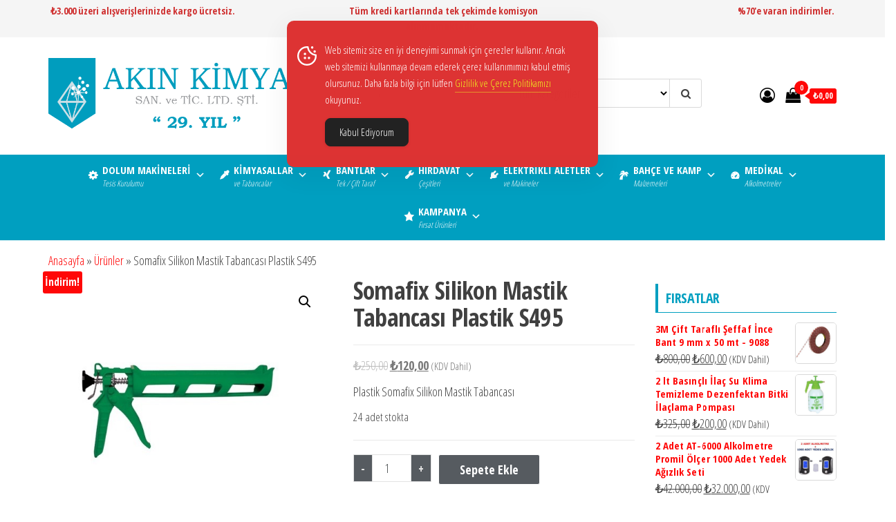

--- FILE ---
content_type: text/html; charset=UTF-8
request_url: https://akinkimya.com/urun/silikon-tabancasi/
body_size: 36862
content:
<!DOCTYPE html>
<html lang="tr">
    <head>
        <meta charset="UTF-8">
        <meta name="viewport" content="width=device-width, initial-scale=1">
        <link rel="profile" href="http://gmpg.org/xfn/11">
        <meta name='robots' content='index, follow, max-image-preview:large, max-snippet:-1, max-video-preview:-1' />
	<style>img:is([sizes="auto" i], [sizes^="auto," i]) { contain-intrinsic-size: 3000px 1500px }</style>
	<script>window._wca = window._wca || [];</script>

	<!-- This site is optimized with the Yoast SEO Premium plugin v25.2 (Yoast SEO v25.2) - https://yoast.com/wordpress/plugins/seo/ -->
	<title>Somafix Kartuş Silikon Mastik Tabancası Plastik S495</title>
	<meta name="description" content="Somafix Kartuş Silikon Mastik Tabancası Plastik S495 Kartuş mastik ve silikonların sıkılması için kullanılan tabancadır. Akın Kimya" />
	<link rel="canonical" href="https://akinkimya.com/urun/silikon-tabancasi/" />
	<meta property="og:locale" content="tr_TR" />
	<meta property="og:type" content="product" />
	<meta property="og:title" content="Somafix Silikon Mastik Tabancası Plastik S495 - AKIN KİMYA" />
	<meta property="og:description" content="Somafix Silikon Mastik Tabancası Plastik S495 -" />
	<meta property="og:url" content="https://akinkimya.com/urun/silikon-tabancasi/" />
	<meta property="og:site_name" content="AKIN KİMYA" />
	<meta property="article:modified_time" content="2025-03-13T15:00:56+00:00" />
	<meta property="og:image" content="https://akinkimya.com/wp-content/uploads/2022/10/somafix-silikon-tabancasi-plastik-s495.jpg" />
	<meta property="og:image:width" content="529" />
	<meta property="og:image:height" content="496" />
	<meta property="og:image:type" content="image/jpeg" /><meta property="og:image" content="https://akinkimya.com/wp-content/uploads/2022/10/somafix-silikon-tabancasi-aluminyum-s496-2.jpg" />
	<meta property="og:image:width" content="1205" />
	<meta property="og:image:height" content="1200" />
	<meta property="og:image:type" content="image/jpeg" /><meta property="og:image" content="https://akinkimya.com/wp-content/uploads/2022/10/silikon-tabancasi-plastik-SM495.jpg" />
	<meta property="og:image:width" content="1207" />
	<meta property="og:image:height" content="1200" />
	<meta property="og:image:type" content="image/jpeg" />
	<meta name="twitter:card" content="summary_large_image" />
	<meta name="twitter:label1" content="Fiyat" />
	<meta name="twitter:data1" content="&#8378;120,00 (KDV Dahil)" />
	<meta name="twitter:label2" content="Durumu" />
	<meta name="twitter:data2" content="Stokta var" />
	<script type="application/ld+json" class="yoast-schema-graph">{"@context":"https://schema.org","@graph":[{"@type":["WebPage","ItemPage"],"@id":"https://akinkimya.com/urun/silikon-tabancasi/","url":"https://akinkimya.com/urun/silikon-tabancasi/","name":"Somafix Kartuş Silikon Mastik Tabancası Plastik S495","isPartOf":{"@id":"https://akinkimya.com/#website"},"primaryImageOfPage":{"@id":"https://akinkimya.com/urun/silikon-tabancasi/#primaryimage"},"image":{"@id":"https://akinkimya.com/urun/silikon-tabancasi/#primaryimage"},"thumbnailUrl":"https://akinkimya.com/wp-content/uploads/2022/10/somafix-silikon-tabancasi-plastik-s495.jpg","description":"Somafix Kartuş Silikon Mastik Tabancası Plastik S495 Kartuş mastik ve silikonların sıkılması için kullanılan tabancadır. Akın Kimya","breadcrumb":{"@id":"https://akinkimya.com/urun/silikon-tabancasi/#breadcrumb"},"inLanguage":"tr","potentialAction":{"@type":"BuyAction","target":"https://akinkimya.com/urun/silikon-tabancasi/"}},{"@type":"ImageObject","inLanguage":"tr","@id":"https://akinkimya.com/urun/silikon-tabancasi/#primaryimage","url":"https://akinkimya.com/wp-content/uploads/2022/10/somafix-silikon-tabancasi-plastik-s495.jpg","contentUrl":"https://akinkimya.com/wp-content/uploads/2022/10/somafix-silikon-tabancasi-plastik-s495.jpg","width":529,"height":496,"caption":"Somafix silikon mastik tabancası plastik s495"},{"@type":"BreadcrumbList","@id":"https://akinkimya.com/urun/silikon-tabancasi/#breadcrumb","itemListElement":[{"@type":"ListItem","position":1,"name":"Anasayfa","item":"https://akinkimya.com/"},{"@type":"ListItem","position":2,"name":"Ürünler","item":"https://akinkimya.com/urunler/"},{"@type":"ListItem","position":3,"name":"Somafix Silikon Mastik Tabancası Plastik S495"}]},{"@type":"WebSite","@id":"https://akinkimya.com/#website","url":"https://akinkimya.com/","name":"AKIN KİMYA VE KOZMETİK LTD. ŞTİ.","description":"Kimyasal, Hırdavat, Elektrikli El Aletleri, Bahçe ve Kamp..","publisher":{"@id":"https://akinkimya.com/#organization"},"alternateName":"AKIN KİMYA","potentialAction":[{"@type":"SearchAction","target":{"@type":"EntryPoint","urlTemplate":"https://akinkimya.com/?s={search_term_string}"},"query-input":{"@type":"PropertyValueSpecification","valueRequired":true,"valueName":"search_term_string"}}],"inLanguage":"tr"},{"@type":["Organization","Place","Store"],"@id":"https://akinkimya.com/#organization","name":"AKIN KİMYA VE KOZMETİK LTD. ŞTİ.","alternateName":"AKIN KİMYA","url":"https://akinkimya.com/","logo":{"@id":"https://akinkimya.com/urun/silikon-tabancasi/#local-main-organization-logo"},"image":{"@id":"https://akinkimya.com/urun/silikon-tabancasi/#local-main-organization-logo"},"sameAs":["https://www.facebook.com/akinkimyaltd"],"description":"İnşaat Yapı Kimyasalları, Otomotiv bakım ürünleri ve teknik spreyleri, yapıştırıcı ve tutkallar ile kozmetik sektörlerinde 1996 yılından beri faaliyet gösteren AKIN KİMYA ve KOZMETİK SAN. ve TİC. LTD. ŞTİ.; 1998 yılında Silikon dolumu ve Mastik imalatını, 2003 yılında P.U.Köpük imalatını, 2007 yılında kalıp yağı imalatını, 2011 yılında da Hırdavat El Aletleri pazarlamasını portföyüne eklemiştir. Firmamız, 2003 yılından itibaren anahtar teslimi Silikon, Mastik ve P.Ü.Köpük Dolum tesisi kurulumunu yapmaktadır. Kalite Politikasını; Uygun Fiyat ve Kalite Garantisi ile Müşteri Memnuniyeti olarak belirlemiş olan firmamız, bünyesindeki AR-GE Departmanı ve laboratuarındaki çalışan Kimya Mühendisleri ve Kimyagerleri vasıtasıyla yapılan her ürünün ileride olabilecek problemlerini gidermeye ve ortadan kaldırmaya çalışmaktadır. Firmamızdaki Kalite Kontrol Sistemi; Ürün girdi kontrollerinden başlayarak hammadde kontrolleri, proses kontrolleri ve bitmiş ürün kontrolleri ile devam etmektedir. Fason imalatları dâhil olmak üzere bütün imalatlarımızda, kalite kontrol numuneleri belli bir süre laboratuarımızda kontrol altında tutulmaktadır. İmalatı yapılan her ürün doluma geçmeden önce ortam koşullarına göre 24-48 saat sonra doldurulmaktadır.","legalName":"AKIN KİMYA VE KOZMETİK LTD. ŞTİ.","foundingDate":"1996-10-06","numberOfEmployees":{"@type":"QuantitativeValue","minValue":"1","maxValue":"10"},"publishingPrinciples":"https://akinkimya.com/kisisel-verilerin-korunmasi-ve-islenmesine-iliskin-aydinlatma-metni/","actionableFeedbackPolicy":"https://akinkimya.com/kisisel-verilerin-korunmasi-ve-islenmesine-iliskin-aydinlatma-metni/","ethicsPolicy":"https://akinkimya.com/kisisel-verilerin-korunmasi-ve-islenmesine-iliskin-aydinlatma-metni/","address":{"@id":"https://akinkimya.com/urun/silikon-tabancasi/#local-main-place-address"},"geo":{"@type":"GeoCoordinates","latitude":"41.0612071","longitude":"28.9687043"},"telephone":["+90 212 210 40 70","+90 212 210 40 71"],"contactPoint":{"@type":"ContactPoint","telephone":"+90 212 210 40 70","email":"info@akinkimya.com"},"openingHoursSpecification":[{"@type":"OpeningHoursSpecification","dayOfWeek":["Monday","Tuesday","Wednesday","Thursday","Friday"],"opens":"09:00","closes":"18:00"},{"@type":"OpeningHoursSpecification","dayOfWeek":["Saturday"],"opens":"09:00","closes":"13:00"},{"@type":"OpeningHoursSpecification","dayOfWeek":["Sunday"],"opens":"00:00","closes":"00:00"}],"email":"info@akinkimya.com","faxNumber":"+90 212 210 40 70","areaServed":"Mağaza","currenciesAccepted":"₺","paymentAccepted":"Nakit, Kredi Kartı, Havale"},{"@type":"PostalAddress","@id":"https://akinkimya.com/urun/silikon-tabancasi/#local-main-place-address","streetAddress":"Okmeydanı, Perpa Ticaret Merkezi, B Blok 8. Kat No: 952","addressLocality":"İstanbul","postalCode":"34385","addressCountry":"TR"},{"@type":"ImageObject","inLanguage":"tr","@id":"https://akinkimya.com/urun/silikon-tabancasi/#local-main-organization-logo","url":"https://akinkimya.com/wp-content/uploads/2022/06/akin-kimya-logo-01.jpg","contentUrl":"https://akinkimya.com/wp-content/uploads/2022/06/akin-kimya-logo-01.jpg","width":604,"height":176,"caption":"AKIN KİMYA VE KOZMETİK LTD. ŞTİ."}]}</script>
	<meta property="product:brand" content="Somafix" />
	<meta property="product:price:amount" content="120.00" />
	<meta property="product:price:currency" content="TRY" />
	<meta property="og:availability" content="instock" />
	<meta property="product:availability" content="instock" />
	<meta property="product:retailer_item_id" content="S495" />
	<meta property="product:condition" content="new" />
	<meta name="geo.placename" content="İstanbul" />
	<meta name="geo.position" content="41.0612071;28.9687043" />
	<meta name="geo.region" content="Türkiye" />
	<!-- / Yoast SEO Premium plugin. -->


<link rel='dns-prefetch' href='//www.googletagmanager.com' />
<link rel='dns-prefetch' href='//assets.pinterest.com' />
<link rel='dns-prefetch' href='//stats.wp.com' />
<link rel='dns-prefetch' href='//fonts.googleapis.com' />
<link href='https://fonts.gstatic.com' crossorigin rel='preconnect' />
<link rel='preconnect' href='//c0.wp.com' />
<link rel="alternate" type="application/rss+xml" title="AKIN KİMYA &raquo; akışı" href="https://akinkimya.com/feed/" />
<link rel="alternate" type="application/rss+xml" title="AKIN KİMYA &raquo; yorum akışı" href="https://akinkimya.com/comments/feed/" />
<link rel="alternate" type="application/rss+xml" title="AKIN KİMYA &raquo; Somafix Silikon Mastik Tabancası Plastik S495 yorum akışı" href="https://akinkimya.com/urun/silikon-tabancasi/feed/" />
<script type="text/javascript">
/* <![CDATA[ */
window._wpemojiSettings = {"baseUrl":"https:\/\/s.w.org\/images\/core\/emoji\/16.0.1\/72x72\/","ext":".png","svgUrl":"https:\/\/s.w.org\/images\/core\/emoji\/16.0.1\/svg\/","svgExt":".svg","source":{"concatemoji":"https:\/\/akinkimya.com\/wp-includes\/js\/wp-emoji-release.min.js?ver=6.8.3"}};
/*! This file is auto-generated */
!function(s,n){var o,i,e;function c(e){try{var t={supportTests:e,timestamp:(new Date).valueOf()};sessionStorage.setItem(o,JSON.stringify(t))}catch(e){}}function p(e,t,n){e.clearRect(0,0,e.canvas.width,e.canvas.height),e.fillText(t,0,0);var t=new Uint32Array(e.getImageData(0,0,e.canvas.width,e.canvas.height).data),a=(e.clearRect(0,0,e.canvas.width,e.canvas.height),e.fillText(n,0,0),new Uint32Array(e.getImageData(0,0,e.canvas.width,e.canvas.height).data));return t.every(function(e,t){return e===a[t]})}function u(e,t){e.clearRect(0,0,e.canvas.width,e.canvas.height),e.fillText(t,0,0);for(var n=e.getImageData(16,16,1,1),a=0;a<n.data.length;a++)if(0!==n.data[a])return!1;return!0}function f(e,t,n,a){switch(t){case"flag":return n(e,"\ud83c\udff3\ufe0f\u200d\u26a7\ufe0f","\ud83c\udff3\ufe0f\u200b\u26a7\ufe0f")?!1:!n(e,"\ud83c\udde8\ud83c\uddf6","\ud83c\udde8\u200b\ud83c\uddf6")&&!n(e,"\ud83c\udff4\udb40\udc67\udb40\udc62\udb40\udc65\udb40\udc6e\udb40\udc67\udb40\udc7f","\ud83c\udff4\u200b\udb40\udc67\u200b\udb40\udc62\u200b\udb40\udc65\u200b\udb40\udc6e\u200b\udb40\udc67\u200b\udb40\udc7f");case"emoji":return!a(e,"\ud83e\udedf")}return!1}function g(e,t,n,a){var r="undefined"!=typeof WorkerGlobalScope&&self instanceof WorkerGlobalScope?new OffscreenCanvas(300,150):s.createElement("canvas"),o=r.getContext("2d",{willReadFrequently:!0}),i=(o.textBaseline="top",o.font="600 32px Arial",{});return e.forEach(function(e){i[e]=t(o,e,n,a)}),i}function t(e){var t=s.createElement("script");t.src=e,t.defer=!0,s.head.appendChild(t)}"undefined"!=typeof Promise&&(o="wpEmojiSettingsSupports",i=["flag","emoji"],n.supports={everything:!0,everythingExceptFlag:!0},e=new Promise(function(e){s.addEventListener("DOMContentLoaded",e,{once:!0})}),new Promise(function(t){var n=function(){try{var e=JSON.parse(sessionStorage.getItem(o));if("object"==typeof e&&"number"==typeof e.timestamp&&(new Date).valueOf()<e.timestamp+604800&&"object"==typeof e.supportTests)return e.supportTests}catch(e){}return null}();if(!n){if("undefined"!=typeof Worker&&"undefined"!=typeof OffscreenCanvas&&"undefined"!=typeof URL&&URL.createObjectURL&&"undefined"!=typeof Blob)try{var e="postMessage("+g.toString()+"("+[JSON.stringify(i),f.toString(),p.toString(),u.toString()].join(",")+"));",a=new Blob([e],{type:"text/javascript"}),r=new Worker(URL.createObjectURL(a),{name:"wpTestEmojiSupports"});return void(r.onmessage=function(e){c(n=e.data),r.terminate(),t(n)})}catch(e){}c(n=g(i,f,p,u))}t(n)}).then(function(e){for(var t in e)n.supports[t]=e[t],n.supports.everything=n.supports.everything&&n.supports[t],"flag"!==t&&(n.supports.everythingExceptFlag=n.supports.everythingExceptFlag&&n.supports[t]);n.supports.everythingExceptFlag=n.supports.everythingExceptFlag&&!n.supports.flag,n.DOMReady=!1,n.readyCallback=function(){n.DOMReady=!0}}).then(function(){return e}).then(function(){var e;n.supports.everything||(n.readyCallback(),(e=n.source||{}).concatemoji?t(e.concatemoji):e.wpemoji&&e.twemoji&&(t(e.twemoji),t(e.wpemoji)))}))}((window,document),window._wpemojiSettings);
/* ]]> */
</script>
<link rel='stylesheet' id='jetpack_related-posts-css' href='https://c0.wp.com/p/jetpack/14.7/modules/related-posts/related-posts.css' type='text/css' media='all' />
<style id='wp-emoji-styles-inline-css' type='text/css'>

	img.wp-smiley, img.emoji {
		display: inline !important;
		border: none !important;
		box-shadow: none !important;
		height: 1em !important;
		width: 1em !important;
		margin: 0 0.07em !important;
		vertical-align: -0.1em !important;
		background: none !important;
		padding: 0 !important;
	}
</style>
<link rel='stylesheet' id='wp-block-library-css' href='https://c0.wp.com/c/6.8.3/wp-includes/css/dist/block-library/style.min.css' type='text/css' media='all' />
<style id='classic-theme-styles-inline-css' type='text/css'>
/*! This file is auto-generated */
.wp-block-button__link{color:#fff;background-color:#32373c;border-radius:9999px;box-shadow:none;text-decoration:none;padding:calc(.667em + 2px) calc(1.333em + 2px);font-size:1.125em}.wp-block-file__button{background:#32373c;color:#fff;text-decoration:none}
</style>
<link rel='stylesheet' id='mediaelement-css' href='https://c0.wp.com/c/6.8.3/wp-includes/js/mediaelement/mediaelementplayer-legacy.min.css' type='text/css' media='all' />
<link rel='stylesheet' id='wp-mediaelement-css' href='https://c0.wp.com/c/6.8.3/wp-includes/js/mediaelement/wp-mediaelement.min.css' type='text/css' media='all' />
<style id='jetpack-sharing-buttons-style-inline-css' type='text/css'>
.jetpack-sharing-buttons__services-list{display:flex;flex-direction:row;flex-wrap:wrap;gap:0;list-style-type:none;margin:5px;padding:0}.jetpack-sharing-buttons__services-list.has-small-icon-size{font-size:12px}.jetpack-sharing-buttons__services-list.has-normal-icon-size{font-size:16px}.jetpack-sharing-buttons__services-list.has-large-icon-size{font-size:24px}.jetpack-sharing-buttons__services-list.has-huge-icon-size{font-size:36px}@media print{.jetpack-sharing-buttons__services-list{display:none!important}}.editor-styles-wrapper .wp-block-jetpack-sharing-buttons{gap:0;padding-inline-start:0}ul.jetpack-sharing-buttons__services-list.has-background{padding:1.25em 2.375em}
</style>
<style id='global-styles-inline-css' type='text/css'>
:root{--wp--preset--aspect-ratio--square: 1;--wp--preset--aspect-ratio--4-3: 4/3;--wp--preset--aspect-ratio--3-4: 3/4;--wp--preset--aspect-ratio--3-2: 3/2;--wp--preset--aspect-ratio--2-3: 2/3;--wp--preset--aspect-ratio--16-9: 16/9;--wp--preset--aspect-ratio--9-16: 9/16;--wp--preset--color--black: #000000;--wp--preset--color--cyan-bluish-gray: #abb8c3;--wp--preset--color--white: #ffffff;--wp--preset--color--pale-pink: #f78da7;--wp--preset--color--vivid-red: #cf2e2e;--wp--preset--color--luminous-vivid-orange: #ff6900;--wp--preset--color--luminous-vivid-amber: #fcb900;--wp--preset--color--light-green-cyan: #7bdcb5;--wp--preset--color--vivid-green-cyan: #00d084;--wp--preset--color--pale-cyan-blue: #8ed1fc;--wp--preset--color--vivid-cyan-blue: #0693e3;--wp--preset--color--vivid-purple: #9b51e0;--wp--preset--gradient--vivid-cyan-blue-to-vivid-purple: linear-gradient(135deg,rgba(6,147,227,1) 0%,rgb(155,81,224) 100%);--wp--preset--gradient--light-green-cyan-to-vivid-green-cyan: linear-gradient(135deg,rgb(122,220,180) 0%,rgb(0,208,130) 100%);--wp--preset--gradient--luminous-vivid-amber-to-luminous-vivid-orange: linear-gradient(135deg,rgba(252,185,0,1) 0%,rgba(255,105,0,1) 100%);--wp--preset--gradient--luminous-vivid-orange-to-vivid-red: linear-gradient(135deg,rgba(255,105,0,1) 0%,rgb(207,46,46) 100%);--wp--preset--gradient--very-light-gray-to-cyan-bluish-gray: linear-gradient(135deg,rgb(238,238,238) 0%,rgb(169,184,195) 100%);--wp--preset--gradient--cool-to-warm-spectrum: linear-gradient(135deg,rgb(74,234,220) 0%,rgb(151,120,209) 20%,rgb(207,42,186) 40%,rgb(238,44,130) 60%,rgb(251,105,98) 80%,rgb(254,248,76) 100%);--wp--preset--gradient--blush-light-purple: linear-gradient(135deg,rgb(255,206,236) 0%,rgb(152,150,240) 100%);--wp--preset--gradient--blush-bordeaux: linear-gradient(135deg,rgb(254,205,165) 0%,rgb(254,45,45) 50%,rgb(107,0,62) 100%);--wp--preset--gradient--luminous-dusk: linear-gradient(135deg,rgb(255,203,112) 0%,rgb(199,81,192) 50%,rgb(65,88,208) 100%);--wp--preset--gradient--pale-ocean: linear-gradient(135deg,rgb(255,245,203) 0%,rgb(182,227,212) 50%,rgb(51,167,181) 100%);--wp--preset--gradient--electric-grass: linear-gradient(135deg,rgb(202,248,128) 0%,rgb(113,206,126) 100%);--wp--preset--gradient--midnight: linear-gradient(135deg,rgb(2,3,129) 0%,rgb(40,116,252) 100%);--wp--preset--font-size--small: 13px;--wp--preset--font-size--medium: 20px;--wp--preset--font-size--large: 36px;--wp--preset--font-size--x-large: 42px;--wp--preset--spacing--20: 0.44rem;--wp--preset--spacing--30: 0.67rem;--wp--preset--spacing--40: 1rem;--wp--preset--spacing--50: 1.5rem;--wp--preset--spacing--60: 2.25rem;--wp--preset--spacing--70: 3.38rem;--wp--preset--spacing--80: 5.06rem;--wp--preset--shadow--natural: 6px 6px 9px rgba(0, 0, 0, 0.2);--wp--preset--shadow--deep: 12px 12px 50px rgba(0, 0, 0, 0.4);--wp--preset--shadow--sharp: 6px 6px 0px rgba(0, 0, 0, 0.2);--wp--preset--shadow--outlined: 6px 6px 0px -3px rgba(255, 255, 255, 1), 6px 6px rgba(0, 0, 0, 1);--wp--preset--shadow--crisp: 6px 6px 0px rgba(0, 0, 0, 1);}:where(.is-layout-flex){gap: 0.5em;}:where(.is-layout-grid){gap: 0.5em;}body .is-layout-flex{display: flex;}.is-layout-flex{flex-wrap: wrap;align-items: center;}.is-layout-flex > :is(*, div){margin: 0;}body .is-layout-grid{display: grid;}.is-layout-grid > :is(*, div){margin: 0;}:where(.wp-block-columns.is-layout-flex){gap: 2em;}:where(.wp-block-columns.is-layout-grid){gap: 2em;}:where(.wp-block-post-template.is-layout-flex){gap: 1.25em;}:where(.wp-block-post-template.is-layout-grid){gap: 1.25em;}.has-black-color{color: var(--wp--preset--color--black) !important;}.has-cyan-bluish-gray-color{color: var(--wp--preset--color--cyan-bluish-gray) !important;}.has-white-color{color: var(--wp--preset--color--white) !important;}.has-pale-pink-color{color: var(--wp--preset--color--pale-pink) !important;}.has-vivid-red-color{color: var(--wp--preset--color--vivid-red) !important;}.has-luminous-vivid-orange-color{color: var(--wp--preset--color--luminous-vivid-orange) !important;}.has-luminous-vivid-amber-color{color: var(--wp--preset--color--luminous-vivid-amber) !important;}.has-light-green-cyan-color{color: var(--wp--preset--color--light-green-cyan) !important;}.has-vivid-green-cyan-color{color: var(--wp--preset--color--vivid-green-cyan) !important;}.has-pale-cyan-blue-color{color: var(--wp--preset--color--pale-cyan-blue) !important;}.has-vivid-cyan-blue-color{color: var(--wp--preset--color--vivid-cyan-blue) !important;}.has-vivid-purple-color{color: var(--wp--preset--color--vivid-purple) !important;}.has-black-background-color{background-color: var(--wp--preset--color--black) !important;}.has-cyan-bluish-gray-background-color{background-color: var(--wp--preset--color--cyan-bluish-gray) !important;}.has-white-background-color{background-color: var(--wp--preset--color--white) !important;}.has-pale-pink-background-color{background-color: var(--wp--preset--color--pale-pink) !important;}.has-vivid-red-background-color{background-color: var(--wp--preset--color--vivid-red) !important;}.has-luminous-vivid-orange-background-color{background-color: var(--wp--preset--color--luminous-vivid-orange) !important;}.has-luminous-vivid-amber-background-color{background-color: var(--wp--preset--color--luminous-vivid-amber) !important;}.has-light-green-cyan-background-color{background-color: var(--wp--preset--color--light-green-cyan) !important;}.has-vivid-green-cyan-background-color{background-color: var(--wp--preset--color--vivid-green-cyan) !important;}.has-pale-cyan-blue-background-color{background-color: var(--wp--preset--color--pale-cyan-blue) !important;}.has-vivid-cyan-blue-background-color{background-color: var(--wp--preset--color--vivid-cyan-blue) !important;}.has-vivid-purple-background-color{background-color: var(--wp--preset--color--vivid-purple) !important;}.has-black-border-color{border-color: var(--wp--preset--color--black) !important;}.has-cyan-bluish-gray-border-color{border-color: var(--wp--preset--color--cyan-bluish-gray) !important;}.has-white-border-color{border-color: var(--wp--preset--color--white) !important;}.has-pale-pink-border-color{border-color: var(--wp--preset--color--pale-pink) !important;}.has-vivid-red-border-color{border-color: var(--wp--preset--color--vivid-red) !important;}.has-luminous-vivid-orange-border-color{border-color: var(--wp--preset--color--luminous-vivid-orange) !important;}.has-luminous-vivid-amber-border-color{border-color: var(--wp--preset--color--luminous-vivid-amber) !important;}.has-light-green-cyan-border-color{border-color: var(--wp--preset--color--light-green-cyan) !important;}.has-vivid-green-cyan-border-color{border-color: var(--wp--preset--color--vivid-green-cyan) !important;}.has-pale-cyan-blue-border-color{border-color: var(--wp--preset--color--pale-cyan-blue) !important;}.has-vivid-cyan-blue-border-color{border-color: var(--wp--preset--color--vivid-cyan-blue) !important;}.has-vivid-purple-border-color{border-color: var(--wp--preset--color--vivid-purple) !important;}.has-vivid-cyan-blue-to-vivid-purple-gradient-background{background: var(--wp--preset--gradient--vivid-cyan-blue-to-vivid-purple) !important;}.has-light-green-cyan-to-vivid-green-cyan-gradient-background{background: var(--wp--preset--gradient--light-green-cyan-to-vivid-green-cyan) !important;}.has-luminous-vivid-amber-to-luminous-vivid-orange-gradient-background{background: var(--wp--preset--gradient--luminous-vivid-amber-to-luminous-vivid-orange) !important;}.has-luminous-vivid-orange-to-vivid-red-gradient-background{background: var(--wp--preset--gradient--luminous-vivid-orange-to-vivid-red) !important;}.has-very-light-gray-to-cyan-bluish-gray-gradient-background{background: var(--wp--preset--gradient--very-light-gray-to-cyan-bluish-gray) !important;}.has-cool-to-warm-spectrum-gradient-background{background: var(--wp--preset--gradient--cool-to-warm-spectrum) !important;}.has-blush-light-purple-gradient-background{background: var(--wp--preset--gradient--blush-light-purple) !important;}.has-blush-bordeaux-gradient-background{background: var(--wp--preset--gradient--blush-bordeaux) !important;}.has-luminous-dusk-gradient-background{background: var(--wp--preset--gradient--luminous-dusk) !important;}.has-pale-ocean-gradient-background{background: var(--wp--preset--gradient--pale-ocean) !important;}.has-electric-grass-gradient-background{background: var(--wp--preset--gradient--electric-grass) !important;}.has-midnight-gradient-background{background: var(--wp--preset--gradient--midnight) !important;}.has-small-font-size{font-size: var(--wp--preset--font-size--small) !important;}.has-medium-font-size{font-size: var(--wp--preset--font-size--medium) !important;}.has-large-font-size{font-size: var(--wp--preset--font-size--large) !important;}.has-x-large-font-size{font-size: var(--wp--preset--font-size--x-large) !important;}
:where(.wp-block-post-template.is-layout-flex){gap: 1.25em;}:where(.wp-block-post-template.is-layout-grid){gap: 1.25em;}
:where(.wp-block-columns.is-layout-flex){gap: 2em;}:where(.wp-block-columns.is-layout-grid){gap: 2em;}
:root :where(.wp-block-pullquote){font-size: 1.5em;line-height: 1.6;}
</style>
<link rel='stylesheet' id='contact-form-7-css' href='https://akinkimya.com/wp-content/plugins/contact-form-7/includes/css/styles.css?ver=6.0.6' type='text/css' media='all' />
<link rel='stylesheet' id='envo-extra-css' href='https://akinkimya.com/wp-content/plugins/envo-extra/css/style.css?ver=1.9.10' type='text/css' media='all' />
<link rel='stylesheet' id='simple-gdpr-cookie-compliance-css' href='https://akinkimya.com/wp-content/plugins/simple-gdpr-cookie-compliance/public/assets/dist/public.min.css?ver=2.0.0' type='text/css' media='all' />
<style id='simple-gdpr-cookie-compliance-inline-css' type='text/css'>
:root{--sgcc-text-color:#ffffff;--sgcc-link-color:#eeee22;--sgcc-link-hover-color:#009fc0;--sgcc-notice-background-color:rgb(221,51,51);--sgcc-cookie-icon-color:#ffffff;--sgcc-close-button-background-color:#222222;--sgcc-close-button-hover-background-color:rgb(0,159,192);--sgcc-close-button-color:#ffffff;--sgcc-close-button-hover-color:#ffffff;--sgcc-accept-button-background-color:#222222;--sgcc-accept-button-hover-background-color:rgb(0,159,192);--sgcc-accept-button-color:#ffffff;--sgcc-accept-button-hover-color:#ffffff;--sgcc-accept-button-border-color:#222222;--sgcc-accept-button-hover-border-color:rgb(0,159,192);}.sgcc-main-wrapper[data-layout=custom_width],.sgcc-main-wrapper[data-layout=pop_up]{--width :450px;}.sgcc-main-wrapper[data-layout=custom_width].position-top-center{--top :30px;}
</style>
<link rel='stylesheet' id='wwp-wholesale-css' href='https://akinkimya.com/wp-content/plugins/wc-hide-shipping-methods/assets/css/wwp-css-script.css?ver=1.6.5' type='text/css' media='' />
<link rel='stylesheet' id='photoswipe-css' href='https://c0.wp.com/p/woocommerce/9.8.5/assets/css/photoswipe/photoswipe.min.css' type='text/css' media='all' />
<link rel='stylesheet' id='photoswipe-default-skin-css' href='https://c0.wp.com/p/woocommerce/9.8.5/assets/css/photoswipe/default-skin/default-skin.min.css' type='text/css' media='all' />
<link rel='stylesheet' id='woocommerce-layout-css' href='https://c0.wp.com/p/woocommerce/9.8.5/assets/css/woocommerce-layout.css' type='text/css' media='all' />
<style id='woocommerce-layout-inline-css' type='text/css'>

	.infinite-scroll .woocommerce-pagination {
		display: none;
	}
</style>
<link rel='stylesheet' id='woocommerce-smallscreen-css' href='https://c0.wp.com/p/woocommerce/9.8.5/assets/css/woocommerce-smallscreen.css' type='text/css' media='only screen and (max-width: 768px)' />
<link rel='stylesheet' id='woocommerce-general-css' href='https://c0.wp.com/p/woocommerce/9.8.5/assets/css/woocommerce.css' type='text/css' media='all' />
<style id='woocommerce-inline-inline-css' type='text/css'>
.woocommerce form .form-row .required { visibility: visible; }
</style>
<link rel='stylesheet' id='stock_manager_frontend_css-css' href='https://akinkimya.com/wp-content/plugins/woocommerce-product-stock-alert/frontend/css/frontend.min.css?ver=2.5.17' type='text/css' media='all' />
<link rel='stylesheet' id='megamenu-css' href='https://akinkimya.com/wp-content/uploads/maxmegamenu/style.css?ver=1c3781' type='text/css' media='all' />
<link rel='stylesheet' id='dashicons-css' href='https://c0.wp.com/c/6.8.3/wp-includes/css/dashicons.min.css' type='text/css' media='all' />
<link rel='stylesheet' id='pinterest-for-woocommerce-pins-css' href='//akinkimya.com/wp-content/plugins/pinterest-for-woocommerce/assets/css/frontend/pinterest-for-woocommerce-pins.min.css?ver=1.4.20' type='text/css' media='all' />
<link rel='stylesheet' id='brands-styles-css' href='https://c0.wp.com/p/woocommerce/9.8.5/assets/css/brands.css' type='text/css' media='all' />
<link rel='stylesheet' id='envo-storefront-fonts-css' href='https://fonts.googleapis.com/css?family=Open+Sans+Condensed%3A300%2C500%2C700&#038;subset=cyrillic%2Ccyrillic-ext%2Cgreek%2Cgreek-ext%2Clatin-ext%2Cvietnamese' type='text/css' media='all' />
<link rel='stylesheet' id='bootstrap-css' href='https://akinkimya.com/wp-content/themes/envo-storefront/css/bootstrap.css?ver=3.3.7' type='text/css' media='all' />
<link rel='stylesheet' id='mmenu-light-css' href='https://akinkimya.com/wp-content/themes/envo-storefront/css/mmenu-light.min.css?ver=1.0.7' type='text/css' media='all' />
<link rel='stylesheet' id='envo-storefront-stylesheet-css' href='https://akinkimya.com/wp-content/themes/envo-storefront/style.css?ver=1.0.7' type='text/css' media='all' />
<link rel='stylesheet' id='font-awesome-css' href='https://akinkimya.com/wp-content/plugins/elementor/assets/lib/font-awesome/css/font-awesome.min.css?ver=4.7.0' type='text/css' media='all' />
<link rel='stylesheet' id='pwb-styles-frontend-css' href='https://akinkimya.com/wp-content/plugins/perfect-woocommerce-brands/build/frontend/css/style.css?ver=3.5.4' type='text/css' media='all' />
<style id='akismet-widget-style-inline-css' type='text/css'>

			.a-stats {
				--akismet-color-mid-green: #357b49;
				--akismet-color-white: #fff;
				--akismet-color-light-grey: #f6f7f7;

				max-width: 350px;
				width: auto;
			}

			.a-stats * {
				all: unset;
				box-sizing: border-box;
			}

			.a-stats strong {
				font-weight: 600;
			}

			.a-stats a.a-stats__link,
			.a-stats a.a-stats__link:visited,
			.a-stats a.a-stats__link:active {
				background: var(--akismet-color-mid-green);
				border: none;
				box-shadow: none;
				border-radius: 8px;
				color: var(--akismet-color-white);
				cursor: pointer;
				display: block;
				font-family: -apple-system, BlinkMacSystemFont, 'Segoe UI', 'Roboto', 'Oxygen-Sans', 'Ubuntu', 'Cantarell', 'Helvetica Neue', sans-serif;
				font-weight: 500;
				padding: 12px;
				text-align: center;
				text-decoration: none;
				transition: all 0.2s ease;
			}

			/* Extra specificity to deal with TwentyTwentyOne focus style */
			.widget .a-stats a.a-stats__link:focus {
				background: var(--akismet-color-mid-green);
				color: var(--akismet-color-white);
				text-decoration: none;
			}

			.a-stats a.a-stats__link:hover {
				filter: brightness(110%);
				box-shadow: 0 4px 12px rgba(0, 0, 0, 0.06), 0 0 2px rgba(0, 0, 0, 0.16);
			}

			.a-stats .count {
				color: var(--akismet-color-white);
				display: block;
				font-size: 1.5em;
				line-height: 1.4;
				padding: 0 13px;
				white-space: nowrap;
			}
		
</style>
<script type="text/javascript" id="woocommerce-google-analytics-integration-gtag-js-after">
/* <![CDATA[ */
/* Google Analytics for WooCommerce (gtag.js) */
					window.dataLayer = window.dataLayer || [];
					function gtag(){dataLayer.push(arguments);}
					// Set up default consent state.
					for ( const mode of [{"analytics_storage":"denied","ad_storage":"denied","ad_user_data":"denied","ad_personalization":"denied","region":["AT","BE","BG","HR","CY","CZ","DK","EE","FI","FR","DE","GR","HU","IS","IE","IT","LV","LI","LT","LU","MT","NL","NO","PL","PT","RO","SK","SI","ES","SE","GB","CH"]}] || [] ) {
						gtag( "consent", "default", { "wait_for_update": 500, ...mode } );
					}
					gtag("js", new Date());
					gtag("set", "developer_id.dOGY3NW", true);
					gtag("config", "G-K53GZ8CD60", {"track_404":true,"allow_google_signals":true,"logged_in":false,"linker":{"domains":["akinkimya.com"],"allow_incoming":false},"custom_map":{"dimension1":"logged_in"}});
/* ]]> */
</script>
<script type="text/javascript" id="jetpack_related-posts-js-extra">
/* <![CDATA[ */
var related_posts_js_options = {"post_heading":"h4"};
/* ]]> */
</script>
<script type="text/javascript" src="https://c0.wp.com/p/jetpack/14.7/_inc/build/related-posts/related-posts.min.js" id="jetpack_related-posts-js"></script>
<script type="text/javascript" src="https://c0.wp.com/c/6.8.3/wp-includes/js/jquery/jquery.min.js" id="jquery-core-js"></script>
<script type="text/javascript" src="https://c0.wp.com/c/6.8.3/wp-includes/js/jquery/jquery-migrate.min.js" id="jquery-migrate-js"></script>
<script type="text/javascript" src="https://c0.wp.com/p/woocommerce/9.8.5/assets/js/jquery-blockui/jquery.blockUI.min.js" id="jquery-blockui-js" defer="defer" data-wp-strategy="defer"></script>
<script type="text/javascript" id="wc-add-to-cart-js-extra">
/* <![CDATA[ */
var wc_add_to_cart_params = {"ajax_url":"\/wp-admin\/admin-ajax.php","wc_ajax_url":"\/?wc-ajax=%%endpoint%%","i18n_view_cart":"Sepetim","cart_url":"https:\/\/akinkimya.com\/sepetiniz\/","is_cart":"","cart_redirect_after_add":"no"};
/* ]]> */
</script>
<script type="text/javascript" src="https://c0.wp.com/p/woocommerce/9.8.5/assets/js/frontend/add-to-cart.min.js" id="wc-add-to-cart-js" defer="defer" data-wp-strategy="defer"></script>
<script type="text/javascript" src="https://c0.wp.com/p/woocommerce/9.8.5/assets/js/zoom/jquery.zoom.min.js" id="zoom-js" defer="defer" data-wp-strategy="defer"></script>
<script type="text/javascript" src="https://c0.wp.com/p/woocommerce/9.8.5/assets/js/flexslider/jquery.flexslider.min.js" id="flexslider-js" defer="defer" data-wp-strategy="defer"></script>
<script type="text/javascript" src="https://c0.wp.com/p/woocommerce/9.8.5/assets/js/photoswipe/photoswipe.min.js" id="photoswipe-js" defer="defer" data-wp-strategy="defer"></script>
<script type="text/javascript" src="https://c0.wp.com/p/woocommerce/9.8.5/assets/js/photoswipe/photoswipe-ui-default.min.js" id="photoswipe-ui-default-js" defer="defer" data-wp-strategy="defer"></script>
<script type="text/javascript" id="wc-single-product-js-extra">
/* <![CDATA[ */
var wc_single_product_params = {"i18n_required_rating_text":"L\u00fctfen bir oy belirleyin","i18n_rating_options":["1\/5 y\u0131ld\u0131z","2\/5 y\u0131ld\u0131z","3\/5 y\u0131ld\u0131z","4\/5 y\u0131ld\u0131z","5\/5 y\u0131ld\u0131z"],"i18n_product_gallery_trigger_text":"Tam ekran g\u00f6rsel galerisini g\u00f6r\u00fcnt\u00fcleyin","review_rating_required":"yes","flexslider":{"rtl":false,"animation":"slide","smoothHeight":true,"directionNav":false,"controlNav":"thumbnails","slideshow":false,"animationSpeed":500,"animationLoop":false,"allowOneSlide":false},"zoom_enabled":"1","zoom_options":[],"photoswipe_enabled":"1","photoswipe_options":{"shareEl":false,"closeOnScroll":false,"history":false,"hideAnimationDuration":0,"showAnimationDuration":0},"flexslider_enabled":"1"};
/* ]]> */
</script>
<script type="text/javascript" src="https://c0.wp.com/p/woocommerce/9.8.5/assets/js/frontend/single-product.min.js" id="wc-single-product-js" defer="defer" data-wp-strategy="defer"></script>
<script type="text/javascript" src="https://c0.wp.com/p/woocommerce/9.8.5/assets/js/js-cookie/js.cookie.min.js" id="js-cookie-js" defer="defer" data-wp-strategy="defer"></script>
<script type="text/javascript" id="woocommerce-js-extra">
/* <![CDATA[ */
var woocommerce_params = {"ajax_url":"\/wp-admin\/admin-ajax.php","wc_ajax_url":"\/?wc-ajax=%%endpoint%%","i18n_password_show":"\u015eifreyi g\u00f6ster","i18n_password_hide":"\u015eifreyi gizle"};
/* ]]> */
</script>
<script type="text/javascript" src="https://c0.wp.com/p/woocommerce/9.8.5/assets/js/frontend/woocommerce.min.js" id="woocommerce-js" defer="defer" data-wp-strategy="defer"></script>
<script type="text/javascript" id="wc-cart-fragments-js-extra">
/* <![CDATA[ */
var wc_cart_fragments_params = {"ajax_url":"\/wp-admin\/admin-ajax.php","wc_ajax_url":"\/?wc-ajax=%%endpoint%%","cart_hash_key":"wc_cart_hash_61f1f735b365a9de97bc53c3888df372","fragment_name":"wc_fragments_61f1f735b365a9de97bc53c3888df372","request_timeout":"5000"};
/* ]]> */
</script>
<script type="text/javascript" src="https://c0.wp.com/p/woocommerce/9.8.5/assets/js/frontend/cart-fragments.min.js" id="wc-cart-fragments-js" defer="defer" data-wp-strategy="defer"></script>
<script type="text/javascript" src="https://stats.wp.com/s-202544.js" id="woocommerce-analytics-js" defer="defer" data-wp-strategy="defer"></script>

<!-- Site Kit tarafından eklenen Google etiketi (gtag.js) snippet&#039;i -->

<!-- Google Analytics snippet added by Site Kit -->
<script type="text/javascript" src="https://www.googletagmanager.com/gtag/js?id=GT-5NX8QLS" id="google_gtagjs-js" async></script>
<script type="text/javascript" id="google_gtagjs-js-after">
/* <![CDATA[ */
window.dataLayer = window.dataLayer || [];function gtag(){dataLayer.push(arguments);}
gtag("set","linker",{"domains":["akinkimya.com"]});
gtag("js", new Date());
gtag("set", "developer_id.dZTNiMT", true);
gtag("config", "GT-5NX8QLS", {"googlesitekit_post_type":"product"});
/* ]]> */
</script>

<!-- Site Kit tarafından eklenen Google etiketi (gtag.js) snippet&#039;ini sonlandırın -->
<link rel="https://api.w.org/" href="https://akinkimya.com/wp-json/" /><link rel="alternate" title="JSON" type="application/json" href="https://akinkimya.com/wp-json/wp/v2/product/1191" /><link rel="EditURI" type="application/rsd+xml" title="RSD" href="https://akinkimya.com/xmlrpc.php?rsd" />
<meta name="generator" content="WordPress 6.8.3" />
<meta name="generator" content="WooCommerce 9.8.5" />
<link rel='shortlink' href='https://akinkimya.com/?p=1191' />
<link rel="alternate" title="oEmbed (JSON)" type="application/json+oembed" href="https://akinkimya.com/wp-json/oembed/1.0/embed?url=https%3A%2F%2Fakinkimya.com%2Furun%2Fsilikon-tabancasi%2F" />
<link rel="alternate" title="oEmbed (XML)" type="text/xml+oembed" href="https://akinkimya.com/wp-json/oembed/1.0/embed?url=https%3A%2F%2Fakinkimya.com%2Furun%2Fsilikon-tabancasi%2F&#038;format=xml" />
<script type="text/javascript">
	           var ajaxurl = "https://akinkimya.com/wp-admin/admin-ajax.php";
	         </script>        <meta name="google-site-verification" content="JZ34ITybUiweVTjiJGpTkGXPZjqHr75ZTmrni00Ekc0"/>
		<meta name="generator" content="Site Kit by Google 1.154.0" />	<style>img#wpstats{display:none}</style>
		        <!--noptimize-->
        <!-- Global site tag (gtag.js) - Google Ads:  -->
        <script async
                src="https://www.googletagmanager.com/gtag/js?id=AW-"></script>
        <script>
            window.dataLayer = window.dataLayer || [];

            function gtag() {
                dataLayer.push( arguments );
            }

            gtag( 'js', new Date() );

            gtag( 'config', 'AW-' );
        </script>
        <!--/noptimize-->
		<meta property="og:url" content="https://akinkimya.com/urun/silikon-tabancasi/" /><meta property="og:site_name" content="AKIN KİMYA" /><meta property="og:type" content="og:product" /><meta property="og:title" content="Somafix Silikon Mastik Tabancası Plastik S495" /><meta property="og:image" content="https://akinkimya.com/wp-content/uploads/2022/10/somafix-silikon-tabancasi-plastik-s495.jpg" /><meta property="product:price:currency" content="TRY" /><meta property="product:price:amount" content="120" /><meta property="og:price:standard_amount" content="250" /><meta property="og:description" content="Plastik Somafix Silikon Mastik Tabancası" /><meta property="og:availability" content="instock" /><!-- Google site verification - Google for WooCommerce -->
<meta name="google-site-verification" content="si7aXqk_nIow6WKMk82C9y4ncHSUXS_0IRohgebbrxo" />
	<noscript><style>.woocommerce-product-gallery{ opacity: 1 !important; }</style></noscript>
	<meta name="generator" content="Elementor 3.29.2; features: e_font_icon_svg, additional_custom_breakpoints, e_local_google_fonts, e_element_cache; settings: css_print_method-external, google_font-enabled, font_display-auto">
			<style>
				.e-con.e-parent:nth-of-type(n+4):not(.e-lazyloaded):not(.e-no-lazyload),
				.e-con.e-parent:nth-of-type(n+4):not(.e-lazyloaded):not(.e-no-lazyload) * {
					background-image: none !important;
				}
				@media screen and (max-height: 1024px) {
					.e-con.e-parent:nth-of-type(n+3):not(.e-lazyloaded):not(.e-no-lazyload),
					.e-con.e-parent:nth-of-type(n+3):not(.e-lazyloaded):not(.e-no-lazyload) * {
						background-image: none !important;
					}
				}
				@media screen and (max-height: 640px) {
					.e-con.e-parent:nth-of-type(n+2):not(.e-lazyloaded):not(.e-no-lazyload),
					.e-con.e-parent:nth-of-type(n+2):not(.e-lazyloaded):not(.e-no-lazyload) * {
						background-image: none !important;
					}
				}
			</style>
			            <style type="text/css" id="envo-storefront-header-css">
            	
                                .site-title,
                    .site-description {
                        position: absolute;
                        clip: rect(1px, 1px, 1px, 1px);
                    }
            	
            </style>
            <link rel="icon" href="https://akinkimya.com/wp-content/uploads/2022/06/Akin_Kimya_Favicon-01-100x100.jpg" sizes="32x32" />
<link rel="icon" href="https://akinkimya.com/wp-content/uploads/2022/06/Akin_Kimya_Favicon-01-300x300.jpg" sizes="192x192" />
<link rel="apple-touch-icon" href="https://akinkimya.com/wp-content/uploads/2022/06/Akin_Kimya_Favicon-01-300x300.jpg" />
<meta name="msapplication-TileImage" content="https://akinkimya.com/wp-content/uploads/2022/06/Akin_Kimya_Favicon-01-300x300.jpg" />
		<style type="text/css" id="wp-custom-css">
			#site-navigation {
    min-height: 40px;
		background-color: #009FC0;
    border-top: 0px solid #009FC0;
    border-bottom: 0px solid #009FC0;
}

.fbc-page .fbc-wrap .fbc-items {
	font-family: "Open Sans Condensed", sans-serif;
	font-weight: bold;
	padding-bottom: 10px;
	margin-left: -23px;
}

.tax-product_cat .page-title {
    display: none;
}

.tax-product_cat .term-description {
    display: none;
}

.widget-title h3 {
    font-size: 20px;
		line-height: 25px;
    color: #009FC0;
    font-weight: bold;
}

.widget-title h3:after {
    width: 4px;
    background-color: #009FC0;
}

.woocommerce .page-title {
    display: none;
}

button.header-search-button {
    background-color: transparent;
}

.btn-default, input[type="submit"], input#submit, button, a.comment-reply-link, .woocommerce #respond input#submit, .woocommerce a.button, .woocommerce button.button, .woocommerce input.button, .woocommerce #respond input#submit.alt, .woocommerce a.button.alt, .woocommerce button.button.alt, .woocommerce input.button.alt { 
		color: #ffffff;
    background-color: #565b60;
    font-weight: 700;
		padding: 7px 30px;
		letter-spacing: 0px;
}

.woocommerce #respond input#submit:hover, .woocommerce a.button:hover, .woocommerce button.button:hover, .woocommerce input.button:hover, .woocommerce #respond input#submit.alt:hover, .woocommerce a.button.alt:hover, .woocommerce button.button.alt:hover, .woocommerce input.button.alt:hover {
    background-color: transparent;
    color: #565b60;
		border: 1px solid;
}

.woocommerce ul.products li.product .woocommerce-loop-category__title, .woocommerce ul.products li.product .woocommerce-loop-product__title, .woocommerce ul.products li.product h3 {
	letter-spacing: 0.1px;
	line-height: 1.3;
	font-size: 15px;
  font-weight: 700;
	background-color: rgba(255, 255, 255, 0.87) !important;
}

.woocommerce-loop-product__title, .woocommerce ul.products {
	min-height: 11vh !important;
}

.woocommerce ul.products li.product, .woocommerce-page ul.products li.product {
    margin: 0 1% 0.5em 0;
    width: 24%;
}

.woocommerce ul.products li.product .button {
	padding: 10px !important;
	width: 100% !important;
  margin-top: 0px;
  margin-bottom: 0px;
	border-radius: 5px;
}

.woocommerce ul.products li.product:hover .woocommerce-loop-category__title:hover, .woocommerce ul.products li.product:hover .woocommerce-loop-product__title:hover, .woocommerce ul.products li.product h3:hover {
	color: #565b60;
}

.woocommerce ul.products li.product, .woocommerce-page ul.products li.product {
	border-color: #6c757d;
}

.woocommerce ul.products, .woocommerce-page ul.products {
	margin: 0px 7px 0px 7px;
}

.woocommerce ul.products li.product a img {
	border-color: #adb5bd;
}

.woocommerce ul.products li.product a img:hover {
	opacity: 0.5 !important;
}

.woocommerce ul.product_list_widget li a {
	letter-spacing: 0.1px;
	line-height: 1.3;
	font-size: 15px;
}

.widget-title {
	border-bottom: 1px solid #009FC0;
}

.single-title {
	display: none;
}

.woocommerce div.product .woocommerce-tabs ul.tabs {
	border-bottom: 2px solid #009FC0;
}

.woocommerce div.product .woocommerce-tabs ul.tabs li a {
	font-weight: bold;
}

.pwb-brands-in-loop {
	display: none;
}

#jp-relatedposts {
	display: none !important;
}
		</style>
		<style id="kirki-inline-styles"></style><style type="text/css">/** Mega Menu CSS: fs **/</style>
    </head>
    <body id="blog" class="wp-singular product-template-default single single-product postid-1191 wp-custom-logo wp-theme-envo-storefront theme-envo-storefront header-busnav woo-on woocommerce woocommerce-page woocommerce-no-js mega-menu-main-menu elementor-default elementor-kit-35">
        <a class="skip-link screen-reader-text" href="#site-content">İçeriğe atla</a>        <div class="page-wrap">
                <div class="top-bar-section container-fluid">
        <div class="container">
            <div class="row">
                <div id="block-50" class="widget widget_block widget_text col-sm-4"><p><mark style="background-color:rgba(0, 0, 0, 0)" class="has-inline-color has-vivid-red-color"><strong>₺3.000 üzeri alışverişlerinizde kargo ücretsiz.</strong></mark></p></div><div id="block-51" class="widget widget_block widget_text col-sm-4"><p><mark style="background-color:rgba(0, 0, 0, 0)" class="has-inline-color has-vivid-red-color"><strong>Tüm kredi kartlarında tek çekimde komisyon alınmamaktadır.</strong></mark></p></div><div id="block-54" class="widget widget_block widget_text col-sm-4"><p><strong><mark style="background-color:rgba(0, 0, 0, 0)" class="has-inline-color has-vivid-red-color">%70'e varan indirimler.</mark></strong></p></div>            </div>
        </div>
    </div>
<div class="site-header container-fluid">
    <div class="container" >
        <div class="heading-row row" >
            <div class="site-heading col-md-4 col-xs-12" >
                <div class="site-branding-logo">
                    <a href="https://akinkimya.com/" class="custom-logo-link" rel="home"><img fetchpriority="high" width="604" height="189" src="https://akinkimya.com/wp-content/uploads/2024/10/akin_kimya_logo_29yil-01.png" class="custom-logo" alt="Akın Kimya - 29. Yılını Kutluyor" decoding="async" srcset="https://akinkimya.com/wp-content/uploads/2024/10/akin_kimya_logo_29yil-01.png 604w, https://akinkimya.com/wp-content/uploads/2024/10/akin_kimya_logo_29yil-01-300x94.png 300w, https://akinkimya.com/wp-content/uploads/2024/10/akin_kimya_logo_29yil-01-600x188.png 600w" sizes="(max-width: 604px) 100vw, 604px" /></a>                </div>
                <div class="site-branding-text">
                                            <p class="site-title"><a href="https://akinkimya.com/" rel="home">AKIN KİMYA</a></p>
                    
                                            <p class="site-description">
                            Kimyasal, Hırdavat, Elektrikli El Aletleri, Bahçe ve Kamp..                        </p>
                                    </div><!-- .site-branding-text -->
            </div>
            <div class="search-heading col-md-6 col-xs-12">
                                    <div class="header-search-form">
                        <form role="search" method="get" action="https://akinkimya.com/">
                            <input type="hidden" name="post_type" value="product" />
                            <input class="header-search-input" name="s" type="text" placeholder="Ürünlerde ara..."/>
                            <select class="header-search-select" name="product_cat">
                                <option value="">Tüm kategoriler</option> 
                                <option value="kampanyalar">Kampanyalar (19)</option><option value="avantajli-setler">Avantajlı Setler (19)</option><option value="bahce-ve-kamp-malzemeleri">Bahçe ve Kamp Malzemeleri (103)</option><option value="mangal-ekipmanlari">Mangal Ekipmanları (8)</option><option value="sisirme-pompalari">Şişirme Pompaları (2)</option><option value="cadirlar">Çadırlar (14)</option><option value="katlanir-kamp-sandalyeleri">Katlanır Kamp Sandalyeleri (20)</option><option value="katlanir-kamp-masalari">Katlanır Kamp Masaları (10)</option><option value="sisme-yatak-ve-yastiklar">Şişme Yatak ve Yastıklar (11)</option><option value="buzluk-termos">Buzluk-Termos (22)</option><option value="uyku-tulumu-ve-mat">Uyku Tulumu ve Mat (5)</option><option value="semsiyeler">Şemsiyeler (2)</option><option value="ilaclama-makine-ve-pompalari">İlaçlama Makine ve Pompaları (9)</option><option value="dolum-makineleri">Dolum Makineleri (5)</option><option value="danismanlik-hizmeti">Danışmanlık Hizmeti (1)</option><option value="konveyor-sistemi-ve-inkjet-makinesi">Konveyor Sistemi ve Inkjet Makinesi (1)</option><option value="mastik-karisim-mikseri">Mastik Karışım Mikseri (1)</option><option value="poliuretan-kopuk-dolum-makinesi">Poliüretan Köpük Dolum Makinesi (1)</option><option value="silikon-mastik-dolum-makinesi">Silikon Mastik Dolum Makinesi (1)</option><option value="elektrikli-aletler">Elektrikli Aletler (69)</option><option value="agac-cit-dal-kesme-budama-makineleri">Ağaç Çit Dal Kesme Budama Makineleri (6)</option><option value="arac-yikama-makineleri">Araç Yıkama Makineleri (9)</option><option value="cim-bicme-makineleri">Çim Biçme Makineleri (5)</option><option value="elektrikli-supurgeler">Elektrikli Süpürgeler (1)</option><option value="isiticilar">Isıtıcılar (3)</option><option value="kenar-kesme-makineleri">Kenar Kesme Makineleri (4)</option><option value="sogutucular-ve-vantilatorler">Soğutucular ve Vantilatörler (5)</option><option value="yaprak-toplama-makineleri">Yaprak Toplama Makineleri (1)</option><option value="zimpara-makineleri">Zımpara Makineleri (3)</option><option value="avuc-taslama-spiral">Avuç Taşlama Spiral (1)</option><option value="elektrikli-pompalar">Elektrikli Pompalar (2)</option><option value="dairesel-testereler">Dairesel Testereler (1)</option><option value="dekupaj-testereler">Dekupaj Testereler (3)</option><option value="gravur-hobi-makineleri">Gravür Hobi Makineleri (2)</option><option value="hava-korukleri">Hava Körükleri (1)</option><option value="kirici-delici-matkaplar">Kırıcı Delici Matkaplar (3)</option><option value="lehim-tabancalari">Lehim Tabancaları (3)</option><option value="matkaplar">Matkaplar (1)</option><option value="mum-silikon-tabancalari">Mum Silikon Tabancaları (5)</option><option value="sicak-hava-tabancalari">Sıcak Hava Tabancaları (1)</option><option value="sarjli-tornividalar">Şarjlı Tornavidalar (1)</option><option value="sarjli-vidalamalar">Şarjlı Vidalamalar (5)</option><option value="tilki-kuyrugu-testereleri">Tilki Kuyruğu Testereleri (3)</option><option value="medikal">Medikal (20)</option><option value="alkolmetreler">Alkolmetreler (20)</option><option value="kitaplar">Kitaplar (30)</option><option value="aksiyon-macera">Aksiyon Macera (1)</option><option value="bilim-kurgu-scifi">Bilim Kurgu (SciFi) (26)</option><option value="fantastik-kurgu">Fantastik Kurgu (1)</option><option value="mitler-ve-efsaneler">Mitler ve Efsaneler (1)</option><option value="ustkurmaca">Üstkurmaca (1)</option><option value="kimyasallar">Kimyasallar (115)</option><option value="mastikler">Mastikler (20)</option><option value="poliuretan-kopuklar">Poliüretan Köpükler (14)</option><option value="silikonlar">Silikonlar (19)</option><option value="kimyasal-yardimci-tabancalari">Tabancalar (9)</option><option value="teknik-spreyler">Teknik Spreyler (5)</option><option value="tutkallar">Tutkallar (2)</option><option value="yapistiricilar">Yapıştırıcılar (16)</option><option value="hasere-bocek-sinek-fare-hasere-ilaci">Haşere İlacı (10)</option><option value="diger-kimyasal-urunleri">Diğer Kimyasal Ürünleri (20)</option><option value="bantlar">Bantlar (40)</option><option value="aluminyum-bantlar">Aluminyum Bantlar (1)</option><option value="cift-tarafli-bantlar">Çift Taraflı Bantlar (6)</option><option value="elektrik-izole-teflon-banlar">Elektrik İzole - Teflon Bantları (2)</option><option value="cirt-bantlar">Cırt Bantlar (3)</option><option value="iletken-bantlar">İletken Bantlar (10)</option><option value="koli-bantlari">Koli Bantları (1)</option><option value="maskeleme-bantlari">Maskeleme Bantları (3)</option><option value="sizdirmaz-nano-bantlar">Sızdırmaz Nano Bantlar (1)</option><option value="strech-balonlu-naylon-ambalaj">Strech - Balonlu Naylon Ambalaj (3)</option><option value="sunger-bantlar">Sünger Bantlar (3)</option><option value="tamir-bantlari">Tamir Bantları (7)</option><option value="hirdavat">Hırdavat (101)</option><option value="is-guvenligi">İş Güvenliği (2)</option><option value="misinalar">Misinalar (3)</option><option value="silikon-cekme-aparati">Silikon Çekme Aparatı (2)</option><option value="aku-ve-sarj-cihazlari">Akü ve Şarj Cihazları (4)</option><option value="cirt-kelepceler">Cırt Kelepçeler (2)</option><option value="el-aletleri">El Aletleri (8)</option><option value="kilitler">Emniyet Kilitleri (6)</option><option value="gozlukler">Gözlükler (1)</option><option value="iphone-macbook-tornavidalari">Iphone - Macbook Tornavidalari (3)</option><option value="kollar">Kapı Pencere Kolları (17)</option><option value="silikon-sosis-dubel-uclari">Kartuş Uçları (3)</option><option value="kesme-taslari-disk">Kesme Taşları Disk (4)</option><option value="koli-bantlama-makineleri">Koli Bantlama Makineleri (2)</option><option value="kontrol-kalemleri">Kontrol Kalemleri (1)</option><option value="lehim-teli-ve-pastalari">Lehim Teli ve Pastaları (1)</option><option value="maket-bicagi-ve-uclari">Maket Bıçağı ve Uçları (5)</option><option value="matkap-ucu">Matkap Uçları (3)</option><option value="metreler">Metreler (1)</option><option value="organizer-takim-cantasi">Organizerler - Takım Çantaları (4)</option><option value="sirt-alet-cantalari">Sırt Alet Çantaları (3)</option><option value="testereler">Testereler (2)</option><option value="tornavidalar">Tornavidalar (2)</option><option value="trafik-ilk-yardim-setleri">Trafik İlk Yardım Setleri (3)</option><option value="uv-fenerler">UV Fenerler (5)</option><option value="zimba-makineleri-ve-telleri">Zımba Makineleri ve Telleri (6)</option><option value="kopuk-puskurtme-aparati">Köpük Püskürtme Aparatı (2)</option>                            </select>
                            <button class="header-search-button" type="submit"><i class="fa fa-search" aria-hidden="true"></i></button>
                        </form>
                    </div>
                                            </div>
                            <div class="header-right col-md-2 hidden-xs" >
                                <div class="header-cart">
                <div class="header-cart-block">
                    <div class="header-cart-inner">
                        	
        <a class="cart-contents" href="https://akinkimya.com/sepetiniz/" title="Alış veriş sepetinizi görüntüleyin">
            <i class="fa fa-shopping-bag"><span class="count">0</span></i>
            <div class="amount-cart">&#8378;0,00</div> 
        </a>
                                <ul class="site-header-cart menu list-unstyled text-center">
                            <li>
                                <div class="widget woocommerce widget_shopping_cart"><div class="widget_shopping_cart_content"></div></div>                            </li>
                        </ul>
                    </div>
                </div>
            </div>
                                            <div class="header-my-account">
                <div class="header-login"> 
                    <a href="https://akinkimya.com/hesabim/" title="Hesabım">
                        <i class="fa fa-user-circle-o"></i>
                    </a>
                </div>
            </div>
                            </div>	
                    </div>
    </div>
</div>
 
<div class="main-menu">
    <nav id="site-navigation" class="navbar navbar-default">     
        <div class="container">   
            <div class="navbar-header">
                                            </div>
            <div id="mega-menu-wrap-main_menu" class="mega-menu-wrap"><div class="mega-menu-toggle"><div class="mega-toggle-blocks-left"></div><div class="mega-toggle-blocks-center"><div class='mega-toggle-block mega-menu-toggle-block mega-toggle-block-1' id='mega-toggle-block-1' tabindex='0'><span class='mega-toggle-label' role='button' aria-expanded='false'><span class='mega-toggle-label-closed'>ANA MENÜ</span><span class='mega-toggle-label-open'>KAPAT</span></span></div></div><div class="mega-toggle-blocks-right"></div></div><ul id="mega-menu-main_menu" class="mega-menu max-mega-menu mega-menu-horizontal mega-no-js" data-event="hover_intent" data-effect="fade_up" data-effect-speed="200" data-effect-mobile="disabled" data-effect-speed-mobile="0" data-mobile-force-width="false" data-second-click="go" data-document-click="collapse" data-vertical-behaviour="standard" data-breakpoint="1200" data-unbind="true" data-mobile-state="collapse_all" data-mobile-direction="vertical" data-hover-intent-timeout="300" data-hover-intent-interval="100"><li class="mega-menu-item mega-menu-item-type-taxonomy mega-menu-item-object-product_cat mega-menu-item-has-children mega-align-bottom-left mega-menu-flyout mega-has-icon mega-icon-left mega-has-description mega-menu-item-1432" id="mega-menu-item-1432"><a class="dashicons-admin-generic mega-menu-link" href="https://akinkimya.com/urunler/dolum-makineleri/" aria-expanded="false" tabindex="0"><span class="mega-description-group"><span class="mega-menu-title">DOLUM MAKİNELERİ</span><span class="mega-menu-description">Tesis Kurulumu</span></span><span class="mega-indicator" aria-hidden="true"></span></a>
<ul class="mega-sub-menu">
<li class="mega-menu-item mega-menu-item-type-taxonomy mega-menu-item-object-product_cat mega-has-icon mega-icon-left mega-menu-item-1517" id="mega-menu-item-1517"><a class="dashicons-arrow-right mega-menu-link" href="https://akinkimya.com/urunler/dolum-makineleri/danismanlik-hizmeti/">Danışmanlık Hizmeti</a></li><li class="mega-menu-item mega-menu-item-type-taxonomy mega-menu-item-object-product_cat mega-has-icon mega-icon-left mega-menu-item-441" id="mega-menu-item-441"><a class="dashicons-arrow-right mega-menu-link" href="https://akinkimya.com/urunler/dolum-makineleri/konveyor-sistemi-ve-inkjet-makinesi/">Konveyor Sistemi ve Inkjet Makinesi</a></li><li class="mega-menu-item mega-menu-item-type-taxonomy mega-menu-item-object-product_cat mega-has-icon mega-icon-left mega-menu-item-1434" id="mega-menu-item-1434"><a class="dashicons-arrow-right mega-menu-link" href="https://akinkimya.com/urunler/dolum-makineleri/mastik-karisim-mikseri/">Mastik Karışım Mikseri</a></li><li class="mega-menu-item mega-menu-item-type-taxonomy mega-menu-item-object-product_cat mega-has-icon mega-icon-left mega-menu-item-1435" id="mega-menu-item-1435"><a class="dashicons-arrow-right mega-menu-link" href="https://akinkimya.com/urunler/dolum-makineleri/poliuretan-kopuk-dolum-makinesi/">Poliüretan Köpük Dolum Makinesi</a></li><li class="mega-menu-item mega-menu-item-type-taxonomy mega-menu-item-object-product_cat mega-has-icon mega-icon-left mega-menu-item-1433" id="mega-menu-item-1433"><a class="dashicons-arrow-right mega-menu-link" href="https://akinkimya.com/urunler/dolum-makineleri/silikon-mastik-dolum-makinesi/">Silikon Mastik Dolum Makinesi</a></li></ul>
</li><li class="mega-menu-item mega-menu-item-type-taxonomy mega-menu-item-object-product_cat mega-current-product-ancestor mega-current-menu-parent mega-current-product-parent mega-menu-item-has-children mega-align-bottom-left mega-menu-flyout mega-has-icon mega-icon-left mega-has-description mega-menu-item-195" id="mega-menu-item-195"><a class="dashicons-color-picker mega-menu-link" href="https://akinkimya.com/urunler/kimyasallar/" aria-expanded="false" tabindex="0"><span class="mega-description-group"><span class="mega-menu-title">KİMYASALLAR</span><span class="mega-menu-description">ve Tabancalar</span></span><span class="mega-indicator" aria-hidden="true"></span></a>
<ul class="mega-sub-menu">
<li class="mega-menu-item mega-menu-item-type-taxonomy mega-menu-item-object-product_cat mega-has-icon mega-icon-left mega-menu-item-425" id="mega-menu-item-425"><a class="dashicons-arrow-right mega-menu-link" href="https://akinkimya.com/urunler/kimyasallar/mastikler/">Mastikler</a></li><li class="mega-menu-item mega-menu-item-type-taxonomy mega-menu-item-object-product_cat mega-has-icon mega-icon-left mega-menu-item-426" id="mega-menu-item-426"><a class="dashicons-arrow-right mega-menu-link" href="https://akinkimya.com/urunler/kimyasallar/poliuretan-kopuklar/">Poliüretan Köpükler</a></li><li class="mega-menu-item mega-menu-item-type-taxonomy mega-menu-item-object-product_cat mega-has-icon mega-icon-left mega-menu-item-413" id="mega-menu-item-413"><a class="dashicons-arrow-right mega-menu-link" href="https://akinkimya.com/urunler/kimyasallar/silikonlar/">Silikonlar</a></li><li class="mega-menu-item mega-menu-item-type-taxonomy mega-menu-item-object-product_cat mega-current-product-ancestor mega-current-menu-parent mega-current-product-parent mega-has-icon mega-icon-left mega-menu-item-434" id="mega-menu-item-434"><a class="dashicons-arrow-right mega-menu-link" href="https://akinkimya.com/urunler/kimyasallar/kimyasal-yardimci-tabancalari/">Tabancalar</a></li><li class="mega-menu-item mega-menu-item-type-taxonomy mega-menu-item-object-product_cat mega-has-icon mega-icon-left mega-menu-item-429" id="mega-menu-item-429"><a class="dashicons-arrow-right mega-menu-link" href="https://akinkimya.com/urunler/kimyasallar/teknik-spreyler/">Teknik Spreyler</a></li><li class="mega-menu-item mega-menu-item-type-taxonomy mega-menu-item-object-product_cat mega-has-icon mega-icon-left mega-menu-item-428" id="mega-menu-item-428"><a class="dashicons-arrow-right mega-menu-link" href="https://akinkimya.com/urunler/kimyasallar/tutkallar/">Tutkallar</a></li><li class="mega-menu-item mega-menu-item-type-taxonomy mega-menu-item-object-product_cat mega-has-icon mega-icon-left mega-menu-item-427" id="mega-menu-item-427"><a class="dashicons-arrow-right mega-menu-link" href="https://akinkimya.com/urunler/kimyasallar/yapistiricilar/">Yapıştırıcılar</a></li><li class="mega-menu-item mega-menu-item-type-taxonomy mega-menu-item-object-product_cat mega-has-icon mega-icon-left mega-menu-item-3839" id="mega-menu-item-3839"><a class="dashicons-arrow-right mega-menu-link" href="https://akinkimya.com/urunler/kimyasallar/hasere-bocek-sinek-fare-hasere-ilaci/">Haşere İlacı</a></li><li class="mega-menu-item mega-menu-item-type-taxonomy mega-menu-item-object-product_cat mega-has-icon mega-icon-left mega-menu-item-431" id="mega-menu-item-431"><a class="dashicons-arrow-right mega-menu-link" href="https://akinkimya.com/urunler/kimyasallar/diger-kimyasal-urunleri/">Diğer Kimyasal Ürünleri</a></li></ul>
</li><li class="mega-menu-item mega-menu-item-type-taxonomy mega-menu-item-object-product_cat mega-menu-item-has-children mega-align-bottom-left mega-menu-flyout mega-has-icon mega-icon-left mega-has-description mega-menu-item-193" id="mega-menu-item-193"><a class="dashicons-xing mega-menu-link" href="https://akinkimya.com/urunler/bantlar/" aria-expanded="false" tabindex="0"><span class="mega-description-group"><span class="mega-menu-title">BANTLAR</span><span class="mega-menu-description">Tek / Çift Taraf</span></span><span class="mega-indicator" aria-hidden="true"></span></a>
<ul class="mega-sub-menu">
<li class="mega-menu-item mega-menu-item-type-taxonomy mega-menu-item-object-product_cat mega-has-icon mega-icon-left mega-menu-item-457" id="mega-menu-item-457"><a class="dashicons-arrow-right mega-menu-link" href="https://akinkimya.com/urunler/bantlar/aluminyum-bantlar/">Aluminyum Bantlar</a></li><li class="mega-menu-item mega-menu-item-type-taxonomy mega-menu-item-object-product_cat mega-has-icon mega-icon-left mega-menu-item-456" id="mega-menu-item-456"><a class="dashicons-arrow-right mega-menu-link" href="https://akinkimya.com/urunler/bantlar/cift-tarafli-bantlar/">Çift Taraflı Bantlar</a></li><li class="mega-menu-item mega-menu-item-type-taxonomy mega-menu-item-object-product_cat mega-has-icon mega-icon-left mega-menu-item-452" id="mega-menu-item-452"><a class="dashicons-arrow-right mega-menu-link" href="https://akinkimya.com/urunler/bantlar/elektrik-izole-teflon-banlar/">Elektrik İzole - Teflon Bantları</a></li><li class="mega-menu-item mega-menu-item-type-taxonomy mega-menu-item-object-product_cat mega-has-icon mega-icon-left mega-menu-item-455" id="mega-menu-item-455"><a class="dashicons-arrow-right mega-menu-link" href="https://akinkimya.com/urunler/bantlar/cirt-bantlar/">Cırt Bantlar</a></li><li class="mega-menu-item mega-menu-item-type-taxonomy mega-menu-item-object-product_cat mega-has-icon mega-icon-left mega-menu-item-445" id="mega-menu-item-445"><a class="dashicons-arrow-right mega-menu-link" href="https://akinkimya.com/urunler/bantlar/iletken-bantlar/">İletken Bantlar</a></li><li class="mega-menu-item mega-menu-item-type-taxonomy mega-menu-item-object-product_cat mega-has-icon mega-icon-left mega-menu-item-1991" id="mega-menu-item-1991"><a class="dashicons-arrow-right mega-menu-link" href="https://akinkimya.com/urunler/bantlar/koli-bantlari/">Koli Bantları</a></li><li class="mega-menu-item mega-menu-item-type-taxonomy mega-menu-item-object-product_cat mega-has-icon mega-icon-left mega-menu-item-458" id="mega-menu-item-458"><a class="dashicons-arrow-right mega-menu-link" href="https://akinkimya.com/urunler/bantlar/maskeleme-bantlari/">Maskeleme Bantları</a></li><li class="mega-menu-item mega-menu-item-type-taxonomy mega-menu-item-object-product_cat mega-has-icon mega-icon-left mega-menu-item-459" id="mega-menu-item-459"><a class="dashicons-arrow-right mega-menu-link" href="https://akinkimya.com/urunler/bantlar/merdiven-kaydirmaz-bantlari/">Merdiven Kaydırmaz Bantları</a></li><li class="mega-menu-item mega-menu-item-type-taxonomy mega-menu-item-object-product_cat mega-has-icon mega-icon-left mega-menu-item-460" id="mega-menu-item-460"><a class="dashicons-arrow-right mega-menu-link" href="https://akinkimya.com/urunler/bantlar/sizdirmaz-nano-bantlar/">Sızdırmaz Nano Bantlar</a></li><li class="mega-menu-item mega-menu-item-type-taxonomy mega-menu-item-object-product_cat mega-has-icon mega-icon-left mega-menu-item-461" id="mega-menu-item-461"><a class="dashicons-arrow-right mega-menu-link" href="https://akinkimya.com/urunler/bantlar/strech-balonlu-naylon-ambalaj/">Strech - Balonlu Naylon Ambalaj</a></li><li class="mega-menu-item mega-menu-item-type-taxonomy mega-menu-item-object-product_cat mega-has-icon mega-icon-left mega-menu-item-451" id="mega-menu-item-451"><a class="dashicons-arrow-right mega-menu-link" href="https://akinkimya.com/urunler/bantlar/sunger-bantlar/">Sünger Bantlar</a></li><li class="mega-menu-item mega-menu-item-type-taxonomy mega-menu-item-object-product_cat mega-has-icon mega-icon-left mega-menu-item-447" id="mega-menu-item-447"><a class="dashicons-arrow-right mega-menu-link" href="https://akinkimya.com/urunler/bantlar/tamir-bantlari/">Tamir Bantları</a></li><li class="mega-menu-item mega-menu-item-type-taxonomy mega-menu-item-object-product_cat mega-has-icon mega-icon-left mega-menu-item-446" id="mega-menu-item-446"><a class="dashicons-arrow-right mega-menu-link" href="https://akinkimya.com/urunler/bantlar/yalitkan-bantlar/">Yalıtkan Bantlar</a></li></ul>
</li><li class="mega-menu-item mega-menu-item-type-taxonomy mega-menu-item-object-product_cat mega-current-product-ancestor mega-current-menu-parent mega-current-product-parent mega-menu-item-has-children mega-menu-megamenu mega-align-bottom-left mega-menu-megamenu mega-has-icon mega-icon-left mega-has-description mega-menu-item-192" id="mega-menu-item-192"><a class="dashicons-admin-tools mega-menu-link" href="https://akinkimya.com/urunler/hirdavat/" aria-expanded="false" tabindex="0"><span class="mega-description-group"><span class="mega-menu-title">HIRDAVAT</span><span class="mega-menu-description">Çeşitleri</span></span><span class="mega-indicator" aria-hidden="true"></span></a>
<ul class="mega-sub-menu">
<li class="mega-menu-item mega-menu-item-type-taxonomy mega-menu-item-object-product_cat mega-has-icon mega-icon-left mega-menu-column-standard mega-menu-columns-1-of-4 mega-menu-item-1451" style="--columns:4; --span:1" id="mega-menu-item-1451"><a class="dashicons-arrow-right mega-menu-link" href="https://akinkimya.com/urunler/hirdavat/aku-ve-sarj-cihazlari/">Akü ve Şarj Cihazları</a></li><li class="mega-menu-item mega-menu-item-type-taxonomy mega-menu-item-object-product_cat mega-has-icon mega-icon-left mega-menu-column-standard mega-menu-columns-1-of-4 mega-menu-item-1456" style="--columns:4; --span:1" id="mega-menu-item-1456"><a class="dashicons-arrow-right mega-menu-link" href="https://akinkimya.com/urunler/hirdavat/cirt-kelepceler/">Cırt Kelepçeler</a></li><li class="mega-menu-item mega-menu-item-type-taxonomy mega-menu-item-object-product_cat mega-has-icon mega-icon-left mega-menu-column-standard mega-menu-columns-1-of-4 mega-menu-item-1481" style="--columns:4; --span:1" id="mega-menu-item-1481"><a class="dashicons-arrow-right mega-menu-link" href="https://akinkimya.com/urunler/hirdavat/kopuk-puskurtme-aparati/">Köpük Püskürtme Aparatı</a></li><li class="mega-menu-item mega-menu-item-type-taxonomy mega-menu-item-object-product_cat mega-has-icon mega-icon-left mega-menu-column-standard mega-menu-columns-1-of-4 mega-menu-item-1479" style="--columns:4; --span:1" id="mega-menu-item-1479"><a class="dashicons-arrow-right mega-menu-link" href="https://akinkimya.com/urunler/hirdavat/el-aletleri/">El Aletleri</a></li><li class="mega-menu-item mega-menu-item-type-taxonomy mega-menu-item-object-product_cat mega-has-icon mega-icon-left mega-menu-column-standard mega-menu-columns-1-of-4 mega-menu-clear mega-menu-item-1467" style="--columns:4; --span:1" id="mega-menu-item-1467"><a class="dashicons-arrow-right mega-menu-link" href="https://akinkimya.com/urunler/hirdavat/kilitler/">Emniyet Kilitleri</a></li><li class="mega-menu-item mega-menu-item-type-taxonomy mega-menu-item-object-product_cat mega-has-icon mega-icon-left mega-menu-column-standard mega-menu-columns-1-of-4 mega-menu-item-1461" style="--columns:4; --span:1" id="mega-menu-item-1461"><a class="dashicons-arrow-right mega-menu-link" href="https://akinkimya.com/urunler/hirdavat/gozlukler/">Gözlükler</a></li><li class="mega-menu-item mega-menu-item-type-taxonomy mega-menu-item-object-product_cat mega-has-icon mega-icon-left mega-menu-column-standard mega-menu-columns-1-of-4 mega-menu-item-1463" style="--columns:4; --span:1" id="mega-menu-item-1463"><a class="dashicons-arrow-right mega-menu-link" href="https://akinkimya.com/urunler/hirdavat/iphone-macbook-tornavidalari/">iPhone ve Macbook Tornavidalari</a></li><li class="mega-menu-item mega-menu-item-type-taxonomy mega-menu-item-object-product_cat mega-has-icon mega-icon-left mega-menu-column-standard mega-menu-columns-1-of-4 mega-menu-item-6088" style="--columns:4; --span:1" id="mega-menu-item-6088"><a class="dashicons-arrow-right mega-menu-link" href="https://akinkimya.com/urunler/hirdavat/is-guvenligi/">İş Güvenliği</a></li><li class="mega-menu-item mega-menu-item-type-taxonomy mega-menu-item-object-product_cat mega-has-icon mega-icon-left mega-menu-column-standard mega-menu-columns-1-of-4 mega-menu-clear mega-menu-item-1468" style="--columns:4; --span:1" id="mega-menu-item-1468"><a class="dashicons-arrow-right mega-menu-link" href="https://akinkimya.com/urunler/hirdavat/kollar/">Kapı Pencere Kolları</a></li><li class="mega-menu-item mega-menu-item-type-taxonomy mega-menu-item-object-product_cat mega-has-icon mega-icon-left mega-menu-column-standard mega-menu-columns-1-of-4 mega-menu-item-1488" style="--columns:4; --span:1" id="mega-menu-item-1488"><a class="dashicons-arrow-right mega-menu-link" href="https://akinkimya.com/urunler/hirdavat/silikon-sosis-dubel-uclari/">Kartuş Uçları</a></li><li class="mega-menu-item mega-menu-item-type-taxonomy mega-menu-item-object-product_cat mega-has-icon mega-icon-left mega-menu-column-standard mega-menu-columns-1-of-4 mega-menu-item-1460" style="--columns:4; --span:1" id="mega-menu-item-1460"><a class="dashicons-arrow-right mega-menu-link" href="https://akinkimya.com/urunler/hirdavat/kesme-taslari-disk/">Kesme Taşları Disk</a></li><li class="mega-menu-item mega-menu-item-type-taxonomy mega-menu-item-object-product_cat mega-has-icon mega-icon-left mega-menu-column-standard mega-menu-columns-1-of-4 mega-menu-item-1469" style="--columns:4; --span:1" id="mega-menu-item-1469"><a class="dashicons-arrow-right mega-menu-link" href="https://akinkimya.com/urunler/hirdavat/koli-bantlama-makineleri/">Koli Bantlama Makineleri</a></li><li class="mega-menu-item mega-menu-item-type-taxonomy mega-menu-item-object-product_cat mega-has-icon mega-icon-left mega-menu-column-standard mega-menu-columns-1-of-4 mega-menu-clear mega-menu-item-1470" style="--columns:4; --span:1" id="mega-menu-item-1470"><a class="dashicons-arrow-right mega-menu-link" href="https://akinkimya.com/urunler/hirdavat/kontrol-kalemleri/">Kontrol Kalemleri</a></li><li class="mega-menu-item mega-menu-item-type-taxonomy mega-menu-item-object-product_cat mega-has-icon mega-icon-left mega-menu-column-standard mega-menu-columns-1-of-4 mega-menu-item-1472" style="--columns:4; --span:1" id="mega-menu-item-1472"><a class="dashicons-arrow-right mega-menu-link" href="https://akinkimya.com/urunler/hirdavat/lehim-teli-ve-pastalari/">Lehim Teli ve Pastaları</a></li><li class="mega-menu-item mega-menu-item-type-taxonomy mega-menu-item-object-product_cat mega-has-icon mega-icon-left mega-menu-column-standard mega-menu-columns-1-of-4 mega-menu-item-1475" style="--columns:4; --span:1" id="mega-menu-item-1475"><a class="dashicons-arrow-right mega-menu-link" href="https://akinkimya.com/urunler/hirdavat/maket-bicagi-ve-uclari/">Maket Bıçağı ve Uçları</a></li><li class="mega-menu-item mega-menu-item-type-taxonomy mega-menu-item-object-product_cat mega-has-icon mega-icon-left mega-menu-column-standard mega-menu-columns-1-of-4 mega-menu-item-1471" style="--columns:4; --span:1" id="mega-menu-item-1471"><a class="dashicons-arrow-right mega-menu-link" href="https://akinkimya.com/urunler/hirdavat/matkap-ucu/">Matkap Uçları</a></li><li class="mega-menu-item mega-menu-item-type-taxonomy mega-menu-item-object-product_cat mega-has-icon mega-icon-left mega-menu-column-standard mega-menu-columns-1-of-4 mega-menu-clear mega-menu-item-1477" style="--columns:4; --span:1" id="mega-menu-item-1477"><a class="dashicons-arrow-right mega-menu-link" href="https://akinkimya.com/urunler/hirdavat/metreler/">Metreler</a></li><li class="mega-menu-item mega-menu-item-type-taxonomy mega-menu-item-object-product_cat mega-has-icon mega-icon-left mega-menu-column-standard mega-menu-columns-1-of-4 mega-menu-item-5367" style="--columns:4; --span:1" id="mega-menu-item-5367"><a class="dashicons-arrow-right mega-menu-link" href="https://akinkimya.com/urunler/hirdavat/misinalar/">Misinalar</a></li><li class="mega-menu-item mega-menu-item-type-taxonomy mega-menu-item-object-product_cat mega-has-icon mega-icon-left mega-menu-column-standard mega-menu-columns-1-of-4 mega-menu-item-1478" style="--columns:4; --span:1" id="mega-menu-item-1478"><a class="dashicons-arrow-right mega-menu-link" href="https://akinkimya.com/urunler/hirdavat/organizer-takim-cantasi/">Organizerler - Takım Çantaları</a></li><li class="mega-menu-item mega-menu-item-type-taxonomy mega-menu-item-object-product_cat mega-has-icon mega-icon-left mega-menu-column-standard mega-menu-columns-1-of-4 mega-menu-item-1480" style="--columns:4; --span:1" id="mega-menu-item-1480"><a class="dashicons-arrow-right mega-menu-link" href="https://akinkimya.com/urunler/hirdavat/sirt-alet-cantalari/">Sırt Alet Çantaları</a></li><li class="mega-menu-item mega-menu-item-type-taxonomy mega-menu-item-object-product_cat mega-has-icon mega-icon-left mega-menu-column-standard mega-menu-columns-1-of-4 mega-menu-clear mega-menu-item-5043" style="--columns:4; --span:1" id="mega-menu-item-5043"><a class="dashicons-arrow-right mega-menu-link" href="https://akinkimya.com/urunler/hirdavat/silikon-cekme-aparati/">Silikon Çekme Aparatı</a></li><li class="mega-menu-item mega-menu-item-type-taxonomy mega-menu-item-object-product_cat mega-has-icon mega-icon-left mega-menu-column-standard mega-menu-columns-1-of-4 mega-menu-item-1484" style="--columns:4; --span:1" id="mega-menu-item-1484"><a class="dashicons-arrow-right mega-menu-link" href="https://akinkimya.com/urunler/hirdavat/testereler/">Testereler</a></li><li class="mega-menu-item mega-menu-item-type-taxonomy mega-menu-item-object-product_cat mega-has-icon mega-icon-left mega-menu-column-standard mega-menu-columns-1-of-4 mega-menu-item-1485" style="--columns:4; --span:1" id="mega-menu-item-1485"><a class="dashicons-arrow-right mega-menu-link" href="https://akinkimya.com/urunler/hirdavat/tornavidalar/">Tornavidalar</a></li><li class="mega-menu-item mega-menu-item-type-taxonomy mega-menu-item-object-product_cat mega-has-icon mega-icon-left mega-menu-column-standard mega-menu-columns-1-of-4 mega-menu-item-1486" style="--columns:4; --span:1" id="mega-menu-item-1486"><a class="dashicons-arrow-right mega-menu-link" href="https://akinkimya.com/urunler/hirdavat/trafik-ilk-yardim-setleri/">Trafik İlk Yardım Setleri</a></li><li class="mega-menu-item mega-menu-item-type-taxonomy mega-menu-item-object-product_cat mega-has-icon mega-icon-left mega-menu-column-standard mega-menu-columns-1-of-4 mega-menu-clear mega-menu-item-1489" style="--columns:4; --span:1" id="mega-menu-item-1489"><a class="dashicons-arrow-right mega-menu-link" href="https://akinkimya.com/urunler/hirdavat/uv-fenerler/">UV Fenerler</a></li><li class="mega-menu-item mega-menu-item-type-taxonomy mega-menu-item-object-product_cat mega-has-icon mega-icon-left mega-menu-column-standard mega-menu-columns-1-of-4 mega-menu-item-1491" style="--columns:4; --span:1" id="mega-menu-item-1491"><a class="dashicons-arrow-right mega-menu-link" href="https://akinkimya.com/urunler/hirdavat/zimba-makineleri-ve-telleri/">Zımba Makineleri ve Telleri</a></li></ul>
</li><li class="mega-menu-item mega-menu-item-type-taxonomy mega-menu-item-object-product_cat mega-menu-item-has-children mega-menu-megamenu mega-align-bottom-left mega-menu-megamenu mega-has-icon mega-icon-left mega-has-description mega-menu-item-1437" id="mega-menu-item-1437"><a class="dashicons-admin-plugins mega-menu-link" href="https://akinkimya.com/urunler/elektrikli-aletler/" aria-expanded="false" tabindex="0"><span class="mega-description-group"><span class="mega-menu-title">ELEKTRİKLİ ALETLER</span><span class="mega-menu-description">ve Makineler</span></span><span class="mega-indicator" aria-hidden="true"></span></a>
<ul class="mega-sub-menu">
<li class="mega-menu-item mega-menu-item-type-taxonomy mega-menu-item-object-product_cat mega-has-icon mega-icon-left mega-menu-column-standard mega-menu-columns-1-of-4 mega-menu-item-5632" style="--columns:4; --span:1" id="mega-menu-item-5632"><a class="dashicons-arrow-right mega-menu-link" href="https://akinkimya.com/urunler/elektrikli-aletler/agac-cit-dal-kesme-budama-makineleri/">Ağaç Çit Dal Kesme Budama Makineleri</a></li><li class="mega-menu-item mega-menu-item-type-taxonomy mega-menu-item-object-product_cat mega-has-icon mega-icon-left mega-menu-column-standard mega-menu-columns-1-of-4 mega-menu-item-5198" style="--columns:4; --span:1" id="mega-menu-item-5198"><a class="dashicons-arrow-right mega-menu-link" href="https://akinkimya.com/urunler/elektrikli-aletler/arac-yikama-makineleri/">Araç Yıkama Makineleri</a></li><li class="mega-menu-item mega-menu-item-type-taxonomy mega-menu-item-object-product_cat mega-has-icon mega-icon-left mega-menu-column-standard mega-menu-columns-1-of-4 mega-menu-item-1499" style="--columns:4; --span:1" id="mega-menu-item-1499"><a class="dashicons-arrow-right mega-menu-link" href="https://akinkimya.com/urunler/elektrikli-aletler/avuc-taslama-spiral/">Avuç Taşlama Spiral</a></li><li class="mega-menu-item mega-menu-item-type-taxonomy mega-menu-item-object-product_cat mega-has-icon mega-icon-left mega-menu-column-standard mega-menu-columns-1-of-4 mega-menu-item-5060" style="--columns:4; --span:1" id="mega-menu-item-5060"><a class="dashicons-arrow-right mega-menu-link" href="https://akinkimya.com/urunler/elektrikli-aletler/cim-bicme-makineleri/">Çim Biçme Makineleri</a></li><li class="mega-menu-item mega-menu-item-type-taxonomy mega-menu-item-object-product_cat mega-has-icon mega-icon-left mega-menu-column-standard mega-menu-columns-1-of-4 mega-menu-clear mega-menu-item-1497" style="--columns:4; --span:1" id="mega-menu-item-1497"><a class="dashicons-arrow-right mega-menu-link" href="https://akinkimya.com/urunler/elektrikli-aletler/dairesel-testereler/">Dairesel Testereler</a></li><li class="mega-menu-item mega-menu-item-type-taxonomy mega-menu-item-object-product_cat mega-has-icon mega-icon-left mega-menu-column-standard mega-menu-columns-1-of-4 mega-menu-item-1498" style="--columns:4; --span:1" id="mega-menu-item-1498"><a class="dashicons-arrow-right mega-menu-link" href="https://akinkimya.com/urunler/elektrikli-aletler/dekupaj-testereler/">Dekupaj Testereler</a></li><li class="mega-menu-item mega-menu-item-type-taxonomy mega-menu-item-object-product_cat mega-has-icon mega-icon-left mega-menu-column-standard mega-menu-columns-1-of-4 mega-menu-item-5329" style="--columns:4; --span:1" id="mega-menu-item-5329"><a class="dashicons-arrow-right mega-menu-link" href="https://akinkimya.com/urunler/elektrikli-aletler/elektrikli-supurgeler/">Elektrikli Süpürgeler</a></li><li class="mega-menu-item mega-menu-item-type-taxonomy mega-menu-item-object-product_cat mega-has-icon mega-icon-left mega-menu-column-standard mega-menu-columns-1-of-4 mega-menu-item-1504" style="--columns:4; --span:1" id="mega-menu-item-1504"><a class="dashicons-arrow-right mega-menu-link" href="https://akinkimya.com/urunler/elektrikli-aletler/gravur-hobi-makineleri/">Gravür Hobi Makineleri</a></li><li class="mega-menu-item mega-menu-item-type-taxonomy mega-menu-item-object-product_cat mega-has-icon mega-icon-left mega-menu-column-standard mega-menu-columns-1-of-4 mega-menu-clear mega-menu-item-1506" style="--columns:4; --span:1" id="mega-menu-item-1506"><a class="dashicons-arrow-right mega-menu-link" href="https://akinkimya.com/urunler/elektrikli-aletler/hava-korukleri/">Hava Körükleri</a></li><li class="mega-menu-item mega-menu-item-type-taxonomy mega-menu-item-object-product_cat mega-has-icon mega-icon-left mega-menu-column-standard mega-menu-columns-1-of-4 mega-menu-item-6106" style="--columns:4; --span:1" id="mega-menu-item-6106"><a class="dashicons-arrow-right mega-menu-link" href="https://akinkimya.com/urunler/elektrikli-aletler/isiticilar/">Isıtıcılar</a></li><li class="mega-menu-item mega-menu-item-type-taxonomy mega-menu-item-object-product_cat mega-has-icon mega-icon-left mega-menu-column-standard mega-menu-columns-1-of-4 mega-menu-item-5311" style="--columns:4; --span:1" id="mega-menu-item-5311"><a class="dashicons-arrow-right mega-menu-link" href="https://akinkimya.com/urunler/elektrikli-aletler/kenar-kesme-makineleri/">Kenar Kesme Makineleri</a></li><li class="mega-menu-item mega-menu-item-type-taxonomy mega-menu-item-object-product_cat mega-has-icon mega-icon-left mega-menu-column-standard mega-menu-columns-1-of-4 mega-menu-item-1494" style="--columns:4; --span:1" id="mega-menu-item-1494"><a class="dashicons-arrow-right mega-menu-link" href="https://akinkimya.com/urunler/elektrikli-aletler/kirici-delici-matkaplar/">Kırıcı Delici Matkaplar</a></li><li class="mega-menu-item mega-menu-item-type-taxonomy mega-menu-item-object-product_cat mega-has-icon mega-icon-left mega-menu-column-standard mega-menu-columns-1-of-4 mega-menu-clear mega-menu-item-1505" style="--columns:4; --span:1" id="mega-menu-item-1505"><a class="dashicons-arrow-right mega-menu-link" href="https://akinkimya.com/urunler/elektrikli-aletler/lehim-tabancalari/">Lehim Tabancaları</a></li><li class="mega-menu-item mega-menu-item-type-taxonomy mega-menu-item-object-product_cat mega-has-icon mega-icon-left mega-menu-column-standard mega-menu-columns-1-of-4 mega-menu-item-1493" style="--columns:4; --span:1" id="mega-menu-item-1493"><a class="dashicons-arrow-right mega-menu-link" href="https://akinkimya.com/urunler/elektrikli-aletler/matkaplar/">Matkaplar</a></li><li class="mega-menu-item mega-menu-item-type-taxonomy mega-menu-item-object-product_cat mega-has-icon mega-icon-left mega-menu-column-standard mega-menu-columns-1-of-4 mega-menu-item-1507" style="--columns:4; --span:1" id="mega-menu-item-1507"><a class="dashicons-arrow-right mega-menu-link" href="https://akinkimya.com/urunler/elektrikli-aletler/mum-silikon-tabancalari/">Mum Silikon Tabancaları</a></li><li class="mega-menu-item mega-menu-item-type-taxonomy mega-menu-item-object-product_cat mega-has-icon mega-icon-left mega-menu-column-standard mega-menu-columns-1-of-4 mega-menu-item-1501" style="--columns:4; --span:1" id="mega-menu-item-1501"><a class="dashicons-arrow-right mega-menu-link" href="https://akinkimya.com/urunler/elektrikli-aletler/elektrikli-pompalar/">Elektrikli Pompalar</a></li><li class="mega-menu-item mega-menu-item-type-taxonomy mega-menu-item-object-product_cat mega-has-icon mega-icon-left mega-menu-column-standard mega-menu-columns-1-of-4 mega-menu-clear mega-menu-item-1503" style="--columns:4; --span:1" id="mega-menu-item-1503"><a class="dashicons-arrow-right mega-menu-link" href="https://akinkimya.com/urunler/elektrikli-aletler/sicak-hava-tabancalari/">Sıcak Hava Tabancaları</a></li><li class="mega-menu-item mega-menu-item-type-taxonomy mega-menu-item-object-product_cat mega-has-icon mega-icon-left mega-menu-column-standard mega-menu-columns-1-of-4 mega-menu-item-1496" style="--columns:4; --span:1" id="mega-menu-item-1496"><a class="dashicons-arrow-right mega-menu-link" href="https://akinkimya.com/urunler/elektrikli-aletler/sarjli-tornividalar/">Şarjlı Tornavidalar</a></li><li class="mega-menu-item mega-menu-item-type-taxonomy mega-menu-item-object-product_cat mega-has-icon mega-icon-left mega-menu-column-standard mega-menu-columns-1-of-4 mega-menu-item-1495" style="--columns:4; --span:1" id="mega-menu-item-1495"><a class="dashicons-arrow-right mega-menu-link" href="https://akinkimya.com/urunler/elektrikli-aletler/sarjli-vidalamalar/">Şarjlı Vidalamalar</a></li><li class="mega-menu-item mega-menu-item-type-taxonomy mega-menu-item-object-product_cat mega-has-icon mega-icon-left mega-menu-column-standard mega-menu-columns-1-of-4 mega-menu-item-5649" style="--columns:4; --span:1" id="mega-menu-item-5649"><a class="dashicons-arrow-right mega-menu-link" href="https://akinkimya.com/urunler/elektrikli-aletler/sogutucular-ve-vantilatorler/">Soğutucular ve Vantilatörler</a></li><li class="mega-menu-item mega-menu-item-type-taxonomy mega-menu-item-object-product_cat mega-has-icon mega-icon-left mega-menu-column-standard mega-menu-columns-1-of-4 mega-menu-clear mega-menu-item-1500" style="--columns:4; --span:1" id="mega-menu-item-1500"><a class="dashicons-arrow-right mega-menu-link" href="https://akinkimya.com/urunler/elektrikli-aletler/taslama-motorlari/">Taşlama</a></li><li class="mega-menu-item mega-menu-item-type-taxonomy mega-menu-item-object-product_cat mega-has-icon mega-icon-left mega-menu-column-standard mega-menu-columns-1-of-4 mega-menu-item-1502" style="--columns:4; --span:1" id="mega-menu-item-1502"><a class="dashicons-arrow-right mega-menu-link" href="https://akinkimya.com/urunler/elektrikli-aletler/tilki-kuyrugu-testereleri/">Tilki Kuyruğu Testereleri</a></li><li class="mega-menu-item mega-menu-item-type-taxonomy mega-menu-item-object-product_cat mega-has-icon mega-icon-left mega-menu-column-standard mega-menu-columns-1-of-4 mega-menu-item-5310" style="--columns:4; --span:1" id="mega-menu-item-5310"><a class="dashicons-arrow-right mega-menu-link" href="https://akinkimya.com/urunler/elektrikli-aletler/yaprak-toplama-makineleri/">Yaprak Toplama Makineleri</a></li><li class="mega-menu-item mega-menu-item-type-taxonomy mega-menu-item-object-product_cat mega-has-icon mega-icon-left mega-menu-column-standard mega-menu-columns-1-of-4 mega-menu-item-5309" style="--columns:4; --span:1" id="mega-menu-item-5309"><a class="dashicons-arrow-right mega-menu-link" href="https://akinkimya.com/urunler/elektrikli-aletler/zimpara-makineleri/">Zımpara Makineleri</a></li></ul>
</li><li class="mega-menu-item mega-menu-item-type-taxonomy mega-menu-item-object-product_cat mega-menu-item-has-children mega-align-bottom-left mega-menu-flyout mega-has-icon mega-icon-left mega-has-description mega-menu-item-1431" id="mega-menu-item-1431"><a class="dashicons-palmtree mega-menu-link" href="https://akinkimya.com/urunler/bahce-ve-kamp-malzemeleri/" aria-expanded="false" tabindex="0"><span class="mega-description-group"><span class="mega-menu-title">BAHÇE VE KAMP</span><span class="mega-menu-description">Malzemeleri</span></span><span class="mega-indicator" aria-hidden="true"></span></a>
<ul class="mega-sub-menu">
<li class="mega-menu-item mega-menu-item-type-taxonomy mega-menu-item-object-product_cat mega-has-icon mega-icon-left mega-menu-item-3151" id="mega-menu-item-3151"><a class="dashicons-arrow-right mega-menu-link" href="https://akinkimya.com/urunler/bahce-ve-kamp-malzemeleri/buzluk-termos/">Buzluk-Termos</a></li><li class="mega-menu-item mega-menu-item-type-taxonomy mega-menu-item-object-product_cat mega-has-icon mega-icon-left mega-menu-item-1512" id="mega-menu-item-1512"><a class="dashicons-arrow-right mega-menu-link" href="https://akinkimya.com/urunler/bahce-ve-kamp-malzemeleri/cadirlar/">Çadırlar</a></li><li class="mega-menu-item mega-menu-item-type-taxonomy mega-menu-item-object-product_cat mega-has-icon mega-icon-left mega-menu-item-1514" id="mega-menu-item-1514"><a class="dashicons-arrow-right mega-menu-link" href="https://akinkimya.com/urunler/bahce-ve-kamp-malzemeleri/ilaclama-makine-ve-pompalari/">İlaçlama Makine ve Pompaları</a></li><li class="mega-menu-item mega-menu-item-type-taxonomy mega-menu-item-object-product_cat mega-has-icon mega-icon-left mega-menu-item-1510" id="mega-menu-item-1510"><a class="dashicons-arrow-right mega-menu-link" href="https://akinkimya.com/urunler/bahce-ve-kamp-malzemeleri/katlanir-kamp-masalari/">Katlanır Kamp Masaları</a></li><li class="mega-menu-item mega-menu-item-type-taxonomy mega-menu-item-object-product_cat mega-has-icon mega-icon-left mega-menu-item-1509" id="mega-menu-item-1509"><a class="dashicons-arrow-right mega-menu-link" href="https://akinkimya.com/urunler/bahce-ve-kamp-malzemeleri/katlanir-kamp-sandalyeleri/">Katlanır Kamp Sandalyeleri</a></li><li class="mega-menu-item mega-menu-item-type-taxonomy mega-menu-item-object-product_cat mega-has-icon mega-icon-left mega-menu-item-5650" id="mega-menu-item-5650"><a class="dashicons-arrow-right mega-menu-link" href="https://akinkimya.com/urunler/bahce-ve-kamp-malzemeleri/mangal-ekipmanlari/">Mangal Ekipmanları</a></li><li class="mega-menu-item mega-menu-item-type-taxonomy mega-menu-item-object-product_cat mega-has-icon mega-icon-left mega-menu-item-4158" id="mega-menu-item-4158"><a class="dashicons-arrow-right mega-menu-link" href="https://akinkimya.com/urunler/bahce-ve-kamp-malzemeleri/semsiyeler/">Şemsiyeler</a></li><li class="mega-menu-item mega-menu-item-type-taxonomy mega-menu-item-object-product_cat mega-has-icon mega-icon-left mega-menu-item-4159" id="mega-menu-item-4159"><a class="dashicons-arrow-right mega-menu-link" href="https://akinkimya.com/urunler/bahce-ve-kamp-malzemeleri/sisirme-pompalari/">Şişirme Pompaları</a></li><li class="mega-menu-item mega-menu-item-type-taxonomy mega-menu-item-object-product_cat mega-has-icon mega-icon-left mega-menu-item-1513" id="mega-menu-item-1513"><a class="dashicons-arrow-right mega-menu-link" href="https://akinkimya.com/urunler/bahce-ve-kamp-malzemeleri/sisme-yatak-ve-yastiklar/">Şişme Yatak ve Yastıklar</a></li><li class="mega-menu-item mega-menu-item-type-taxonomy mega-menu-item-object-product_cat mega-has-icon mega-icon-left mega-menu-item-3838" id="mega-menu-item-3838"><a class="dashicons-arrow-right mega-menu-link" href="https://akinkimya.com/urunler/bahce-ve-kamp-malzemeleri/uyku-tulumu-ve-mat/">Uyku Tulumu ve Mat</a></li></ul>
</li><li class="mega-menu-item mega-menu-item-type-taxonomy mega-menu-item-object-product_cat mega-menu-item-has-children mega-align-bottom-left mega-menu-flyout mega-has-icon mega-icon-left mega-has-description mega-menu-item-1522" id="mega-menu-item-1522"><a class="dashicons-performance mega-menu-link" href="https://akinkimya.com/urunler/medikal/" aria-expanded="false" tabindex="0"><span class="mega-description-group"><span class="mega-menu-title">MEDİKAL</span><span class="mega-menu-description">Alkolmetreler</span></span><span class="mega-indicator" aria-hidden="true"></span></a>
<ul class="mega-sub-menu">
<li class="mega-menu-item mega-menu-item-type-taxonomy mega-menu-item-object-product_cat mega-has-icon mega-icon-left mega-menu-item-1531" id="mega-menu-item-1531"><a class="dashicons-arrow-right mega-menu-link" href="https://akinkimya.com/urunler/medikal/alkolmetreler/">Alkolmetreler</a></li><li class="mega-menu-item mega-menu-item-type-taxonomy mega-menu-item-object-product_cat mega-has-icon mega-icon-left mega-menu-item-1529" id="mega-menu-item-1529"><a class="dashicons-arrow-right mega-menu-link" href="https://akinkimya.com/urunler/medikal/diger-medikal-urunleri/">Diğer Medikal Ürünler</a></li></ul>
</li><li class="mega-menu-item mega-menu-item-type-custom mega-menu-item-object-custom mega-menu-item-has-children mega-align-bottom-left mega-menu-flyout mega-has-icon mega-icon-left mega-has-description mega-menu-item-53" id="mega-menu-item-53"><a class="dashicons-star-filled mega-menu-link" href="#" aria-expanded="false" tabindex="0"><span class="mega-description-group"><span class="mega-menu-title">KAMPANYA</span><span class="mega-menu-description">Fırsat Ürünleri</span></span><span class="mega-indicator" aria-hidden="true"></span></a>
<ul class="mega-sub-menu">
<li class="mega-menu-item mega-menu-item-type-post_type mega-menu-item-object-page mega-has-icon mega-icon-left mega-has-description mega-menu-item-6020" id="mega-menu-item-6020"><a class="dashicons-category mega-menu-link" href="https://akinkimya.com/toptan-satis/"><span class="mega-description-group"><span class="mega-menu-title">TOPTAN SATIŞ</span><span class="mega-menu-description">İnanılmaz Fiyatlar</span></span></a></li><li class="mega-menu-item mega-menu-item-type-taxonomy mega-menu-item-object-product_cat mega-has-icon mega-icon-left mega-2-columns mega-has-description mega-menu-item-3166" id="mega-menu-item-3166"><a class="dashicons-xing mega-menu-link" href="https://akinkimya.com/urunler/kampanyalar/avantajli-setler/"><span class="mega-description-group"><span class="mega-menu-title">AVANTAJLI SETLER</span><span class="mega-menu-description">Fırsat</span></span></a></li></ul>
</li></ul></div>        </div>
            </nav> 
</div>
            <div id="site-content" class="container main-container" role="main">
    <div class="page-area">
        <p id="breadcrumbs" class="text-left"><span><span><a href="https://akinkimya.com/">Anasayfa</a></span> » <span><a href="https://akinkimya.com/urunler/">Ürünler</a></span> » <span class="breadcrumb_last" aria-current="page">Somafix Silikon Mastik Tabancası Plastik S495</span></span></p>            

<!-- start content container -->
<div class="row">
    <article class="col-md-9">
        <div class="woocommerce-notices-wrapper"></div><div id="product-1191" class="product type-product post-1191 status-publish first instock product_cat-hirdavat product_cat-kimyasallar product_cat-kimyasal-yardimci-tabancalari product_tag-mastik-tabancasi product_tag-plastik-silikon-tabancasi product_tag-silikon-tabancasi product_tag-somafix has-post-thumbnail sale taxable shipping-taxable purchasable product-type-simple">

	
	<span class="onsale">İndirim!</span>
	<div class="woocommerce-product-gallery woocommerce-product-gallery--with-images woocommerce-product-gallery--columns-4 images" data-columns="4" style="opacity: 0; transition: opacity .25s ease-in-out;">
	<div class="woocommerce-product-gallery__wrapper">
		<div data-thumb="https://akinkimya.com/wp-content/uploads/2022/10/somafix-silikon-tabancasi-plastik-s495-100x100.jpg" data-thumb-alt="Somafix silikon mastik tabancası plastik s495" data-thumb-srcset="https://akinkimya.com/wp-content/uploads/2022/10/somafix-silikon-tabancasi-plastik-s495-100x100.jpg 100w, https://akinkimya.com/wp-content/uploads/2022/10/somafix-silikon-tabancasi-plastik-s495-300x300.jpg 300w, https://akinkimya.com/wp-content/uploads/2022/10/somafix-silikon-tabancasi-plastik-s495-150x150.jpg 150w"  data-thumb-sizes="(max-width: 100px) 100vw, 100px" class="woocommerce-product-gallery__image"><a href="https://akinkimya.com/wp-content/uploads/2022/10/somafix-silikon-tabancasi-plastik-s495.jpg"><img width="529" height="496" src="https://akinkimya.com/wp-content/uploads/2022/10/somafix-silikon-tabancasi-plastik-s495.jpg" class="wp-post-image" alt="Somafix silikon mastik tabancası plastik s495" data-caption="Somafix silikon mastik tabancası plastik s495" data-src="https://akinkimya.com/wp-content/uploads/2022/10/somafix-silikon-tabancasi-plastik-s495.jpg" data-large_image="https://akinkimya.com/wp-content/uploads/2022/10/somafix-silikon-tabancasi-plastik-s495.jpg" data-large_image_width="529" data-large_image_height="496" decoding="async" srcset="https://akinkimya.com/wp-content/uploads/2022/10/somafix-silikon-tabancasi-plastik-s495.jpg 529w, https://akinkimya.com/wp-content/uploads/2022/10/somafix-silikon-tabancasi-plastik-s495-300x281.jpg 300w" sizes="(max-width: 529px) 100vw, 529px" /></a></div><div data-thumb="https://akinkimya.com/wp-content/uploads/2022/10/somafix-silikon-tabancasi-plastik-s495-100x100.jpg" data-thumb-alt="Somafix silikon mastik tabancası plastik s495" data-thumb-srcset="https://akinkimya.com/wp-content/uploads/2022/10/somafix-silikon-tabancasi-plastik-s495-100x100.jpg 100w, https://akinkimya.com/wp-content/uploads/2022/10/somafix-silikon-tabancasi-plastik-s495-300x300.jpg 300w, https://akinkimya.com/wp-content/uploads/2022/10/somafix-silikon-tabancasi-plastik-s495-150x150.jpg 150w"  data-thumb-sizes="(max-width: 100px) 100vw, 100px" class="woocommerce-product-gallery__image"><a href="https://akinkimya.com/wp-content/uploads/2022/10/somafix-silikon-tabancasi-plastik-s495.jpg"><img width="529" height="496" src="https://akinkimya.com/wp-content/uploads/2022/10/somafix-silikon-tabancasi-plastik-s495.jpg" class="" alt="Somafix silikon mastik tabancası plastik s495" data-caption="Somafix silikon mastik tabancası plastik s495" data-src="https://akinkimya.com/wp-content/uploads/2022/10/somafix-silikon-tabancasi-plastik-s495.jpg" data-large_image="https://akinkimya.com/wp-content/uploads/2022/10/somafix-silikon-tabancasi-plastik-s495.jpg" data-large_image_width="529" data-large_image_height="496" decoding="async" srcset="https://akinkimya.com/wp-content/uploads/2022/10/somafix-silikon-tabancasi-plastik-s495.jpg 529w, https://akinkimya.com/wp-content/uploads/2022/10/somafix-silikon-tabancasi-plastik-s495-300x281.jpg 300w" sizes="(max-width: 529px) 100vw, 529px" /></a></div><div data-thumb="https://akinkimya.com/wp-content/uploads/2022/10/somafix-silikon-tabancasi-aluminyum-s496-2-100x100.jpg" data-thumb-alt="somafix silikon tabancası metal" data-thumb-srcset="https://akinkimya.com/wp-content/uploads/2022/10/somafix-silikon-tabancasi-aluminyum-s496-2-100x100.jpg 100w, https://akinkimya.com/wp-content/uploads/2022/10/somafix-silikon-tabancasi-aluminyum-s496-2-300x300.jpg 300w, https://akinkimya.com/wp-content/uploads/2022/10/somafix-silikon-tabancasi-aluminyum-s496-2-1024x1020.jpg 1024w, https://akinkimya.com/wp-content/uploads/2022/10/somafix-silikon-tabancasi-aluminyum-s496-2-150x150.jpg 150w, https://akinkimya.com/wp-content/uploads/2022/10/somafix-silikon-tabancasi-aluminyum-s496-2-768x765.jpg 768w, https://akinkimya.com/wp-content/uploads/2022/10/somafix-silikon-tabancasi-aluminyum-s496-2-600x598.jpg 600w, https://akinkimya.com/wp-content/uploads/2022/10/somafix-silikon-tabancasi-aluminyum-s496-2.jpg 1205w"  data-thumb-sizes="(max-width: 100px) 100vw, 100px" class="woocommerce-product-gallery__image"><a href="https://akinkimya.com/wp-content/uploads/2022/10/somafix-silikon-tabancasi-aluminyum-s496-2.jpg"><img loading="lazy" width="600" height="598" src="https://akinkimya.com/wp-content/uploads/2022/10/somafix-silikon-tabancasi-aluminyum-s496-2-600x598.jpg" class="" alt="somafix silikon tabancası metal" data-caption="somafix silikon tabancası metal" data-src="https://akinkimya.com/wp-content/uploads/2022/10/somafix-silikon-tabancasi-aluminyum-s496-2.jpg" data-large_image="https://akinkimya.com/wp-content/uploads/2022/10/somafix-silikon-tabancasi-aluminyum-s496-2.jpg" data-large_image_width="1205" data-large_image_height="1200" decoding="async" srcset="https://akinkimya.com/wp-content/uploads/2022/10/somafix-silikon-tabancasi-aluminyum-s496-2-600x598.jpg 600w, https://akinkimya.com/wp-content/uploads/2022/10/somafix-silikon-tabancasi-aluminyum-s496-2-300x300.jpg 300w, https://akinkimya.com/wp-content/uploads/2022/10/somafix-silikon-tabancasi-aluminyum-s496-2-1024x1020.jpg 1024w, https://akinkimya.com/wp-content/uploads/2022/10/somafix-silikon-tabancasi-aluminyum-s496-2-150x150.jpg 150w, https://akinkimya.com/wp-content/uploads/2022/10/somafix-silikon-tabancasi-aluminyum-s496-2-768x765.jpg 768w, https://akinkimya.com/wp-content/uploads/2022/10/somafix-silikon-tabancasi-aluminyum-s496-2-100x100.jpg 100w, https://akinkimya.com/wp-content/uploads/2022/10/somafix-silikon-tabancasi-aluminyum-s496-2.jpg 1205w" sizes="(max-width: 600px) 100vw, 600px" /></a></div><div data-thumb="https://akinkimya.com/wp-content/uploads/2022/10/silikon-tabancasi-plastik-SM495-100x100.jpg" data-thumb-alt="Somafix silikon mastik tabancası plastik s495" data-thumb-srcset="https://akinkimya.com/wp-content/uploads/2022/10/silikon-tabancasi-plastik-SM495-100x100.jpg 100w, https://akinkimya.com/wp-content/uploads/2022/10/silikon-tabancasi-plastik-SM495-300x300.jpg 300w, https://akinkimya.com/wp-content/uploads/2022/10/silikon-tabancasi-plastik-SM495-1024x1018.jpg 1024w, https://akinkimya.com/wp-content/uploads/2022/10/silikon-tabancasi-plastik-SM495-150x150.jpg 150w, https://akinkimya.com/wp-content/uploads/2022/10/silikon-tabancasi-plastik-SM495-768x764.jpg 768w, https://akinkimya.com/wp-content/uploads/2022/10/silikon-tabancasi-plastik-SM495-600x597.jpg 600w, https://akinkimya.com/wp-content/uploads/2022/10/silikon-tabancasi-plastik-SM495.jpg 1207w"  data-thumb-sizes="(max-width: 100px) 100vw, 100px" class="woocommerce-product-gallery__image"><a href="https://akinkimya.com/wp-content/uploads/2022/10/silikon-tabancasi-plastik-SM495.jpg"><img loading="lazy" width="600" height="597" src="https://akinkimya.com/wp-content/uploads/2022/10/silikon-tabancasi-plastik-SM495-600x597.jpg" class="" alt="Somafix silikon mastik tabancası plastik s495" data-caption="Somafix silikon mastik tabancası plastik s495" data-src="https://akinkimya.com/wp-content/uploads/2022/10/silikon-tabancasi-plastik-SM495.jpg" data-large_image="https://akinkimya.com/wp-content/uploads/2022/10/silikon-tabancasi-plastik-SM495.jpg" data-large_image_width="1207" data-large_image_height="1200" decoding="async" srcset="https://akinkimya.com/wp-content/uploads/2022/10/silikon-tabancasi-plastik-SM495-600x597.jpg 600w, https://akinkimya.com/wp-content/uploads/2022/10/silikon-tabancasi-plastik-SM495-300x300.jpg 300w, https://akinkimya.com/wp-content/uploads/2022/10/silikon-tabancasi-plastik-SM495-1024x1018.jpg 1024w, https://akinkimya.com/wp-content/uploads/2022/10/silikon-tabancasi-plastik-SM495-150x150.jpg 150w, https://akinkimya.com/wp-content/uploads/2022/10/silikon-tabancasi-plastik-SM495-768x764.jpg 768w, https://akinkimya.com/wp-content/uploads/2022/10/silikon-tabancasi-plastik-SM495-100x100.jpg 100w, https://akinkimya.com/wp-content/uploads/2022/10/silikon-tabancasi-plastik-SM495.jpg 1207w" sizes="(max-width: 600px) 100vw, 600px" /></a></div>	</div>
</div>

	<div class="summary entry-summary">
		<h1 class="product_title entry-title">Somafix Silikon Mastik Tabancası Plastik S495</h1><p class="price"><del aria-hidden="true"><span class="woocommerce-Price-amount amount"><bdi><span class="woocommerce-Price-currencySymbol">&#8378;</span>250,00</bdi></span></del> <span class="screen-reader-text">Orijinal fiyat: &#8378;250,00.</span><ins aria-hidden="true"><span class="woocommerce-Price-amount amount"><bdi><span class="woocommerce-Price-currencySymbol">&#8378;</span>120,00</bdi></span></ins><span class="screen-reader-text">Şu andaki fiyat: &#8378;120,00.</span> <small class="woocommerce-price-suffix">(KDV Dahil)</small></p>
<div class="woocommerce-product-details__short-description">
	<p>Plastik Somafix Silikon Mastik Tabancası</p>
</div>
<p class="stock in-stock">24 adet stokta</p>

	
	<form class="cart" action="https://akinkimya.com/urun/silikon-tabancasi/" method="post" enctype='multipart/form-data'>
		
		<button type="button" class="minus" >-</button><div class="quantity">
		<label class="screen-reader-text" for="quantity_69063bc622188">Somafix Silikon Mastik Tabancası Plastik S495 adet</label>
	<input
		type="number"
				id="quantity_69063bc622188"
		class="input-text qty text"
		name="quantity"
		value="1"
		aria-label="Ürün miktarı"
				min="1"
		max="24"
					step="1"
			placeholder=""
			inputmode="numeric"
			autocomplete="off"
			/>
	</div>
<button type="button" class="plus" >+</button>
		<button type="submit" name="add-to-cart" value="1191" class="single_add_to_cart_button button alt">Sepete Ekle</button>

			</form>

	
<div class="product_meta">

	
	
		<span class="sku_wrapper">Stok kodu: <span class="sku">S495</span></span>

	
	<span class="posted_in">Kategoriler: <a href="https://akinkimya.com/urunler/hirdavat/" rel="tag">Hırdavat</a>, <a href="https://akinkimya.com/urunler/kimyasallar/" rel="tag">Kimyasallar</a>, <a href="https://akinkimya.com/urunler/kimyasallar/kimyasal-yardimci-tabancalari/" rel="tag">Tabancalar</a></span>
	<span class="tagged_as">Etiketler: <a href="https://akinkimya.com/urun-etiketi/mastik-tabancasi/" rel="tag">mastik tabancası</a>, <a href="https://akinkimya.com/urun-etiketi/plastik-silikon-tabancasi/" rel="tag">plastik silikon tabancası</a>, <a href="https://akinkimya.com/urun-etiketi/silikon-tabancasi/" rel="tag">silikon tabancası</a>, <a href="https://akinkimya.com/urun-etiketi/somafix/" rel="tag">somafix</a></span>
	
</div>
<div class="pwb-single-product-brands pwb-clearfix"><a href="https://akinkimya.com/markalarimiz/soma-kimya/somafix/" title="Somafix"><img loading="lazy" width="150" height="150" src="https://akinkimya.com/wp-content/uploads/2024/01/somafix-logo-1-150x150.jpg" class="attachment-thumbnail size-thumbnail" alt="Somafix® Logo" decoding="async" srcset="https://akinkimya.com/wp-content/uploads/2024/01/somafix-logo-1-150x150.jpg 150w, https://akinkimya.com/wp-content/uploads/2024/01/somafix-logo-1-100x100.jpg 100w, https://akinkimya.com/wp-content/uploads/2024/01/somafix-logo-1.jpg 256w" sizes="(max-width: 150px) 100vw, 150px" /></a></div>	</div>

	
	<div class="woocommerce-tabs wc-tabs-wrapper">
		<ul class="tabs wc-tabs" role="tablist">
							<li class="description_tab" id="tab-title-description">
					<a href="#tab-description" role="tab" aria-controls="tab-description">
						Açıklama					</a>
				</li>
							<li class="additional_information_tab" id="tab-title-additional_information">
					<a href="#tab-additional_information" role="tab" aria-controls="tab-additional_information">
						Ek bilgi					</a>
				</li>
							<li class="pwb_tab_tab" id="tab-title-pwb_tab">
					<a href="#tab-pwb_tab" role="tab" aria-controls="tab-pwb_tab">
						Marka					</a>
				</li>
							<li class="reviews_tab" id="tab-title-reviews">
					<a href="#tab-reviews" role="tab" aria-controls="tab-reviews">
						Değerlendirmeler (0)					</a>
				</li>
					</ul>
					<div class="woocommerce-Tabs-panel woocommerce-Tabs-panel--description panel entry-content wc-tab" id="tab-description" role="tabpanel" aria-labelledby="tab-title-description">
				
	<h2>Açıklama</h2>

<div align="center"><span style="color: #000099;"><b><span style="font-size: x-large;">SOMAFİX SİLİKON MASTİK TABANCASI PLASTİK</span></b></span></div>
<div align="center"></div>
<div align="center"><span style="font-size: x-large;"><i><b>Kartuş mastik ve silikonların sıkılması için kullanılan tabancadır.</b></i></span></div>
<div align="center"><span style="font-size: x-large;"><i><b>Renk stok durumuna bağlıdır.</b></i></span></div>
<div align="center"><span style="font-size: x-large;"><i><b> </b></i></span></div>
<div align="center"><img decoding="async" src="https://n11scdn.akamaized.net/a1/org/ev-yasam/silikon-tabancasi/somafix-silikon-mastik-kartus-tabancasi-310-ml-plastik-govdeli__1481891694715032.jpg" />   <img decoding="async" src="https://n11scdn.akamaized.net/a1/org/ev-yasam/silikon-tabancasi/somafix-silikon-mastik-kartus-tabancasi-310-ml-plastik-govdeli__1332892676662564.jpg" /></div>
<div align="center"></div>
<div align="center">
<div><span style="color: #ff0000; font-size: x-large;"><b><i><u>ÜRÜNLERİMİZ KONTROL EDİLEREK KARGOYA TESLİM EDİLMEKTEDİR.</u></i></b></span></div>
<div><span style="color: #ff0000; font-size: x-large;"><b><i><u>KARGO TESLİMATI SIRASINDA ÜRÜNÜ KONTROL EDEREK TESLİM ALINIZ. HASARLI ÜRÜN İSE RAPOR TUTTURARAK FATURASI İLE İADE EDİNİZ.</u></i></b></span></div>
<div><span style="color: #ff0000; font-size: x-large;"><b><i><u>TESLİMATTAN SONRA HASARLI ÜRÜN TESPİTİNDE İADE KABUL EDİLMEYECEKTİR.</u></i></b></span></div>
</div>

<div id='jp-relatedposts' class='jp-relatedposts' >
	<h3 class="jp-relatedposts-headline"><em>İlgili Ürünler</em></h3>
</div>			</div>
					<div class="woocommerce-Tabs-panel woocommerce-Tabs-panel--additional_information panel entry-content wc-tab" id="tab-additional_information" role="tabpanel" aria-labelledby="tab-title-additional_information">
				
	<h2>Ek bilgi</h2>

<table class="woocommerce-product-attributes shop_attributes" aria-label="Ürün Ayrıntıları">
			<tr class="woocommerce-product-attributes-item woocommerce-product-attributes-item--weight">
			<th class="woocommerce-product-attributes-item__label" scope="row">Ağırlık</th>
			<td class="woocommerce-product-attributes-item__value">500 g</td>
		</tr>
	</table>
			</div>
					<div class="woocommerce-Tabs-panel woocommerce-Tabs-panel--pwb_tab panel entry-content wc-tab" id="tab-pwb_tab" role="tabpanel" aria-labelledby="tab-title-pwb_tab">
				
		<h2>Marka</h2>
									<div id="tab-pwb_tab-content">
					<h3>Somafix</h3>
													<div>
								Soma Kimya olarak 1987 yılında hırdavat, nalburiye, teknik el aletleri ile başlayan ticari faaliyetlerimiz bugün dünyanın 60’tan fazla ülkesine ulaştı. Soma Kimya olarak, ürünlerimizin kalitesi ve verdiği güvenle, Türkiye'nin adının dünyada kaliteyle anılmasına öncülük ediyoruz. Kurulduğumuz günden bu yana, bilimi odağımıza alarak, her geçen gün genişleyen, gelişen, dünya kalite standartlarındaki ürünlerimizle sektörümüzde fark yaratan bir marka oldular.							</div>
																			<span>
								<a href="https://akinkimya.com/markalarimiz/soma-kimya/somafix/" title="Somafix" ><img width="150" height="150" src="https://akinkimya.com/wp-content/uploads/2024/01/somafix-logo-1-150x150.jpg" class="attachment-thumbnail size-thumbnail" alt="Somafix® Logo" /></a>
							</span>
									</div>
															<div>
							2000’li yıllarda İstanbul Hadımköy’de faaliyete başlayan üretim tesislerine 2006 ve 2009 yıllarında yeni üretim tesisleri ekleyen Soma Kimya, her zaman ilkleri gerçekleştirerek sektörün öncü markası konumundadır.

2000 yılı itibarıyla yapı ve izolasyon sektöründe ihracat atağına geçen Soma Kimya, 7 kıtada ve 60 ülkede en çok tercih edilen markalardan biri oldu. Bulunduğumuz ülkelerde kaliteyi korurken, yeni pazarlara girme heyecanı ve motivasyonuyla her zaman daha iyiye doğru ilerliyorlar.

Dünya kalite standartlarından ve müşteri memnuniyetinden taviz vermeyen Soma Kimya, doğaya ve çevreye saygı duyuyor, bilim odaklı katma değer üreterek daha güzel yarınlar için çalışmalarına devam ediyorlar.						</div>
																</div>
					<div class="woocommerce-Tabs-panel woocommerce-Tabs-panel--reviews panel entry-content wc-tab" id="tab-reviews" role="tabpanel" aria-labelledby="tab-title-reviews">
				<div id="reviews" class="woocommerce-Reviews">
	<div id="comments">
		<h2 class="woocommerce-Reviews-title">
			Değerlendirmeler		</h2>

					<p class="woocommerce-noreviews">Henüz değerlendirme yapılmadı.</p>
			</div>

			<p class="woocommerce-verification-required">Sadece bu ürünü satın almış olan müşteriler yorum yapabilir.</p>
	
	<div class="clear"></div>
</div>
			</div>
		
			</div>


	<section class="up-sells upsells products">
					<h2>Hoşunuza gidebilir&hellip;</h2>
		
		<ul class="products columns-4">

			
				<li class="product type-product post-1013 status-publish first instock product_cat-silikonlar product_tag-ayna product_tag-ayna-silikonu product_tag-seffaf-silikon product_tag-somafix has-post-thumbnail sale taxable shipping-taxable purchasable product-type-simple">
	<a href="https://akinkimya.com/urun/somafix-ayna-silikonu-seffaf-kararmaz/" class="woocommerce-LoopProduct-link woocommerce-loop-product__link">
	<span class="onsale">İndirim!</span>
	<img width="300" height="300" src="https://akinkimya.com/wp-content/uploads/2022/10/somafix-280-ml-ayna-silikonu-s280-1-300x300.jpg" class="attachment-woocommerce_thumbnail size-woocommerce_thumbnail" alt="somafix 280 m. ayna silikonu s280" decoding="async" srcset="https://akinkimya.com/wp-content/uploads/2022/10/somafix-280-ml-ayna-silikonu-s280-1-300x300.jpg 300w, https://akinkimya.com/wp-content/uploads/2022/10/somafix-280-ml-ayna-silikonu-s280-1-100x100.jpg 100w, https://akinkimya.com/wp-content/uploads/2022/10/somafix-280-ml-ayna-silikonu-s280-1-150x150.jpg 150w" sizes="(max-width: 300px) 100vw, 300px" /><h2 class="woocommerce-loop-product__title">320 gr Somafix Şeffaf Ayna Silikonu Solventsiz Nötr Silikon</h2><div class="pwb-brands-in-loop"><span><a href="https://akinkimya.com/markalarimiz/soma-kimya/somafix/">Somafix</a></span></div>
	<span class="price"><del aria-hidden="true"><span class="woocommerce-Price-amount amount"><bdi><span class="woocommerce-Price-currencySymbol">&#8378;</span>300,00</bdi></span></del> <span class="screen-reader-text">Orijinal fiyat: &#8378;300,00.</span><ins aria-hidden="true"><span class="woocommerce-Price-amount amount"><bdi><span class="woocommerce-Price-currencySymbol">&#8378;</span>150,00</bdi></span></ins><span class="screen-reader-text">Şu andaki fiyat: &#8378;150,00.</span> <small class="woocommerce-price-suffix">(KDV Dahil)</small></span>
</a><a href="?add-to-cart=1013" aria-describedby="woocommerce_loop_add_to_cart_link_describedby_1013" data-quantity="1" class="button product_type_simple add_to_cart_button ajax_add_to_cart" data-product_id="1013" data-product_sku="S280" aria-label="Sepete ekle: “320 gr Somafix Şeffaf Ayna Silikonu Solventsiz Nötr Silikon”" rel="nofollow" data-success_message="&quot;320 gr Somafix Şeffaf Ayna Silikonu Solventsiz Nötr Silikon&quot; sepetinize eklendi">Sepete Ekle</a>	<span id="woocommerce_loop_add_to_cart_link_describedby_1013" class="screen-reader-text">
			</span>
</li>

			
				<li class="product type-product post-1005 status-publish instock product_cat-silikonlar product_tag-akvaryum product_tag-akvaryum-silikonu product_tag-seffaf-silikon product_tag-somafix has-post-thumbnail sale taxable shipping-taxable purchasable product-type-simple">
	<a href="https://akinkimya.com/urun/somafix-akvaryum-silikonu-seffaf/" class="woocommerce-LoopProduct-link woocommerce-loop-product__link">
	<span class="onsale">İndirim!</span>
	<img width="300" height="300" src="https://akinkimya.com/wp-content/uploads/2022/10/somafix-280-ml-akvaryum-silikonu-s220-1-300x300.jpg" class="attachment-woocommerce_thumbnail size-woocommerce_thumbnail" alt="Somafix 280 g. Akvaryum silikonu s220" decoding="async" srcset="https://akinkimya.com/wp-content/uploads/2022/10/somafix-280-ml-akvaryum-silikonu-s220-1-300x300.jpg 300w, https://akinkimya.com/wp-content/uploads/2022/10/somafix-280-ml-akvaryum-silikonu-s220-1-100x100.jpg 100w, https://akinkimya.com/wp-content/uploads/2022/10/somafix-280-ml-akvaryum-silikonu-s220-1-150x150.jpg 150w" sizes="(max-width: 300px) 100vw, 300px" /><h2 class="woocommerce-loop-product__title">320 gr Somafix Şeffaf Akvaryum Silikonu</h2><div class="pwb-brands-in-loop"><span><a href="https://akinkimya.com/markalarimiz/soma-kimya/somafix/">Somafix</a></span></div>
	<span class="price"><del aria-hidden="true"><span class="woocommerce-Price-amount amount"><bdi><span class="woocommerce-Price-currencySymbol">&#8378;</span>300,00</bdi></span></del> <span class="screen-reader-text">Orijinal fiyat: &#8378;300,00.</span><ins aria-hidden="true"><span class="woocommerce-Price-amount amount"><bdi><span class="woocommerce-Price-currencySymbol">&#8378;</span>150,00</bdi></span></ins><span class="screen-reader-text">Şu andaki fiyat: &#8378;150,00.</span> <small class="woocommerce-price-suffix">(KDV Dahil)</small></span>
</a><a href="?add-to-cart=1005" aria-describedby="woocommerce_loop_add_to_cart_link_describedby_1005" data-quantity="1" class="button product_type_simple add_to_cart_button ajax_add_to_cart" data-product_id="1005" data-product_sku="S220" aria-label="Sepete ekle: “320 gr Somafix Şeffaf Akvaryum Silikonu”" rel="nofollow" data-success_message="&quot;320 gr Somafix Şeffaf Akvaryum Silikonu&quot; sepetinize eklendi">Sepete Ekle</a>	<span id="woocommerce_loop_add_to_cart_link_describedby_1005" class="screen-reader-text">
			</span>
</li>

			
				<li class="product type-product post-1004 status-publish instock product_cat-mastikler product_tag-akrilik-mastik product_tag-beyaz-mastik product_tag-dolgu-mastik product_tag-somafix product_tag-somafix-mastik has-post-thumbnail sale taxable shipping-taxable purchasable product-type-simple">
	<a href="https://akinkimya.com/urun/akrilik-mastik/" class="woocommerce-LoopProduct-link woocommerce-loop-product__link">
	<span class="onsale">İndirim!</span>
	<img width="300" height="300" src="https://akinkimya.com/wp-content/uploads/2022/10/somafix-akrilik-mastik-beyaz-s102-1-300x300.jpg" class="attachment-woocommerce_thumbnail size-woocommerce_thumbnail" alt="Somafix Beyaz Akrilik Dolgu Mastiği s102" decoding="async" srcset="https://akinkimya.com/wp-content/uploads/2022/10/somafix-akrilik-mastik-beyaz-s102-1-300x300.jpg 300w, https://akinkimya.com/wp-content/uploads/2022/10/somafix-akrilik-mastik-beyaz-s102-1-100x100.jpg 100w, https://akinkimya.com/wp-content/uploads/2022/10/somafix-akrilik-mastik-beyaz-s102-1-150x150.jpg 150w" sizes="(max-width: 300px) 100vw, 300px" /><h2 class="woocommerce-loop-product__title">310 ml 500 gr Somafix Beyaz Akrilik Mastik Dolgu İnşaat Mastiği</h2><div class="pwb-brands-in-loop"><span><a href="https://akinkimya.com/markalarimiz/soma-kimya/somafix/">Somafix</a></span></div>
	<span class="price"><del aria-hidden="true"><span class="woocommerce-Price-amount amount"><bdi><span class="woocommerce-Price-currencySymbol">&#8378;</span>125,00</bdi></span></del> <span class="screen-reader-text">Orijinal fiyat: &#8378;125,00.</span><ins aria-hidden="true"><span class="woocommerce-Price-amount amount"><bdi><span class="woocommerce-Price-currencySymbol">&#8378;</span>40,00</bdi></span></ins><span class="screen-reader-text">Şu andaki fiyat: &#8378;40,00.</span> <small class="woocommerce-price-suffix">(KDV Dahil)</small></span>
</a><a href="?add-to-cart=1004" aria-describedby="woocommerce_loop_add_to_cart_link_describedby_1004" data-quantity="1" class="button product_type_simple add_to_cart_button ajax_add_to_cart" data-product_id="1004" data-product_sku="S101" aria-label="Sepete ekle: “310 ml 500 gr Somafix Beyaz Akrilik Mastik Dolgu İnşaat Mastiği”" rel="nofollow" data-success_message="&quot;310 ml 500 gr Somafix Beyaz Akrilik Mastik Dolgu İnşaat Mastiği&quot; sepetinize eklendi">Sepete Ekle</a>	<span id="woocommerce_loop_add_to_cart_link_describedby_1004" class="screen-reader-text">
			</span>
</li>

			
				<li class="product type-product post-1048 status-publish last instock product_cat-silikonlar product_tag-dusakabin product_tag-dusakabin-silikonu product_tag-notur-silikon product_tag-seffaf-silikon product_tag-somafix has-post-thumbnail sale taxable shipping-taxable purchasable product-type-simple">
	<a href="https://akinkimya.com/urun/somafix-seffaf-dusakabin-silikonu/" class="woocommerce-LoopProduct-link woocommerce-loop-product__link">
	<span class="onsale">İndirim!</span>
	<img width="300" height="300" src="https://akinkimya.com/wp-content/uploads/2022/10/somafix-280-ml-dusakabin-silikonu-s230-1-300x300.jpg" class="attachment-woocommerce_thumbnail size-woocommerce_thumbnail" alt="somafix 280 m. dusakabin silikonu s230" decoding="async" srcset="https://akinkimya.com/wp-content/uploads/2022/10/somafix-280-ml-dusakabin-silikonu-s230-1-300x300.jpg 300w, https://akinkimya.com/wp-content/uploads/2022/10/somafix-280-ml-dusakabin-silikonu-s230-1-100x100.jpg 100w, https://akinkimya.com/wp-content/uploads/2022/10/somafix-280-ml-dusakabin-silikonu-s230-1-150x150.jpg 150w" sizes="(max-width: 300px) 100vw, 300px" /><h2 class="woocommerce-loop-product__title">320 gr Somafix Şeffaf Duşakabin Silikonu Solventsiz Nötr Silikon</h2><div class="pwb-brands-in-loop"><span><a href="https://akinkimya.com/markalarimiz/soma-kimya/somafix/">Somafix</a></span></div>
	<span class="price"><del aria-hidden="true"><span class="woocommerce-Price-amount amount"><bdi><span class="woocommerce-Price-currencySymbol">&#8378;</span>300,00</bdi></span></del> <span class="screen-reader-text">Orijinal fiyat: &#8378;300,00.</span><ins aria-hidden="true"><span class="woocommerce-Price-amount amount"><bdi><span class="woocommerce-Price-currencySymbol">&#8378;</span>150,00</bdi></span></ins><span class="screen-reader-text">Şu andaki fiyat: &#8378;150,00.</span> <small class="woocommerce-price-suffix">(KDV Dahil)</small></span>
</a><a href="?add-to-cart=1048" aria-describedby="woocommerce_loop_add_to_cart_link_describedby_1048" data-quantity="1" class="button product_type_simple add_to_cart_button ajax_add_to_cart" data-product_id="1048" data-product_sku="S230" aria-label="Sepete ekle: “320 gr Somafix Şeffaf Duşakabin Silikonu Solventsiz Nötr Silikon”" rel="nofollow" data-success_message="&quot;320 gr Somafix Şeffaf Duşakabin Silikonu Solventsiz Nötr Silikon&quot; sepetinize eklendi">Sepete Ekle</a>	<span id="woocommerce_loop_add_to_cart_link_describedby_1048" class="screen-reader-text">
			</span>
</li>

			
				<li class="product type-product post-1180 status-publish first instock product_cat-silikonlar product_tag-beyaz-silikon product_tag-genel-amacli-silikon product_tag-somafix product_tag-somafix-beyaz-silikon product_tag-somafix-silikon has-post-thumbnail sale taxable shipping-taxable purchasable product-type-simple">
	<a href="https://akinkimya.com/urun/somafix-genel-amacli-silikon-beyaz/" class="woocommerce-LoopProduct-link woocommerce-loop-product__link">
	<span class="onsale">İndirim!</span>
	<img width="300" height="300" src="https://akinkimya.com/wp-content/uploads/2022/10/somafix-280-gr-silikon-se280-300x300.jpg" class="attachment-woocommerce_thumbnail size-woocommerce_thumbnail" alt="silikon 280 gr" decoding="async" srcset="https://akinkimya.com/wp-content/uploads/2022/10/somafix-280-gr-silikon-se280-300x300.jpg 300w, https://akinkimya.com/wp-content/uploads/2022/10/somafix-280-gr-silikon-se280-150x150.jpg 150w, https://akinkimya.com/wp-content/uploads/2022/10/somafix-280-gr-silikon-se280-100x100.jpg 100w" sizes="(max-width: 300px) 100vw, 300px" /><h2 class="woocommerce-loop-product__title">280 gr Somafix Genel Amaçlı Beyaz Silikon</h2><div class="pwb-brands-in-loop"><span><a href="https://akinkimya.com/markalarimiz/soma-kimya/somafix/">Somafix</a></span></div>
	<span class="price"><del aria-hidden="true"><span class="woocommerce-Price-amount amount"><bdi><span class="woocommerce-Price-currencySymbol">&#8378;</span>215,00</bdi></span></del> <span class="screen-reader-text">Orijinal fiyat: &#8378;215,00.</span><ins aria-hidden="true"><span class="woocommerce-Price-amount amount"><bdi><span class="woocommerce-Price-currencySymbol">&#8378;</span>70,00</bdi></span></ins><span class="screen-reader-text">Şu andaki fiyat: &#8378;70,00.</span> <small class="woocommerce-price-suffix">(KDV Dahil)</small></span>
</a><a href="?add-to-cart=1180" aria-describedby="woocommerce_loop_add_to_cart_link_describedby_1180" data-quantity="1" class="button product_type_simple add_to_cart_button ajax_add_to_cart" data-product_id="1180" data-product_sku="SE201" aria-label="Sepete ekle: “280 gr Somafix Genel Amaçlı Beyaz Silikon”" rel="nofollow" data-success_message="&quot;280 gr Somafix Genel Amaçlı Beyaz Silikon&quot; sepetinize eklendi">Sepete Ekle</a>	<span id="woocommerce_loop_add_to_cart_link_describedby_1180" class="screen-reader-text">
			</span>
</li>

			
		</ul>

	</section>

	
	<section class="related products">

					<h2>İlgili ürünler</h2>
				<ul class="products columns-4">

			
					<li class="product type-product post-5516 status-publish first instock product_cat-hirdavat product_cat-silikon-cekme-aparati product_tag-silikon-cekme-ve-sokme-aparati has-post-thumbnail sale taxable shipping-taxable purchasable product-type-simple">
	<a href="https://akinkimya.com/urun/silikon-mastik-cekme-ve-sokme-aparati-6-parca/" class="woocommerce-LoopProduct-link woocommerce-loop-product__link">
	<span class="onsale">İndirim!</span>
	<img width="300" height="300" src="https://akinkimya.com/wp-content/uploads/2024/05/silikon-cekme-aparati-2-300x300.jpg" class="attachment-woocommerce_thumbnail size-woocommerce_thumbnail" alt="silikon çekme ve sökme aparatı" decoding="async" srcset="https://akinkimya.com/wp-content/uploads/2024/05/silikon-cekme-aparati-2-300x300.jpg 300w, https://akinkimya.com/wp-content/uploads/2024/05/silikon-cekme-aparati-2-1024x1021.jpg 1024w, https://akinkimya.com/wp-content/uploads/2024/05/silikon-cekme-aparati-2-150x150.jpg 150w, https://akinkimya.com/wp-content/uploads/2024/05/silikon-cekme-aparati-2-768x766.jpg 768w, https://akinkimya.com/wp-content/uploads/2024/05/silikon-cekme-aparati-2-600x599.jpg 600w, https://akinkimya.com/wp-content/uploads/2024/05/silikon-cekme-aparati-2-100x100.jpg 100w, https://akinkimya.com/wp-content/uploads/2024/05/silikon-cekme-aparati-2.jpg 1203w" sizes="(max-width: 300px) 100vw, 300px" /><h2 class="woocommerce-loop-product__title">Silikon Mastik 2 si Bir Arada Çekme ve Sökme Aparatı 6 Parça</h2><div class="pwb-brands-in-loop"><span><a href="https://akinkimya.com/markalarimiz/four-season/">Four Season</a></span></div>
	<span class="price"><del aria-hidden="true"><span class="woocommerce-Price-amount amount"><bdi><span class="woocommerce-Price-currencySymbol">&#8378;</span>264,00</bdi></span></del> <span class="screen-reader-text">Orijinal fiyat: &#8378;264,00.</span><ins aria-hidden="true"><span class="woocommerce-Price-amount amount"><bdi><span class="woocommerce-Price-currencySymbol">&#8378;</span>180,00</bdi></span></ins><span class="screen-reader-text">Şu andaki fiyat: &#8378;180,00.</span> <small class="woocommerce-price-suffix">(KDV Dahil)</small></span>
</a><a href="?add-to-cart=5516" aria-describedby="woocommerce_loop_add_to_cart_link_describedby_5516" data-quantity="1" class="button product_type_simple add_to_cart_button ajax_add_to_cart" data-product_id="5516" data-product_sku="SÇAM" aria-label="Sepete ekle: “Silikon Mastik 2 si Bir Arada Çekme ve Sökme Aparatı 6 Parça”" rel="nofollow" data-success_message="&quot;Silikon Mastik 2 si Bir Arada Çekme ve Sökme Aparatı 6 Parça&quot; sepetinize eklendi">Sepete Ekle</a>	<span id="woocommerce_loop_add_to_cart_link_describedby_5516" class="screen-reader-text">
			</span>
</li>

			
					<li class="product type-product post-1124 status-publish instock product_cat-kimyasallar product_cat-kimyasal-yardimci-tabancalari product_cat-hirdavat product_tag-full-teflon-kopuk-tabancasi product_tag-kopuk-tabancasi product_tag-poliuretan-kopuk-tabancasi product_tag-somafix product_tag-somafix-kopuk-tabancasi has-post-thumbnail sale featured taxable shipping-taxable purchasable product-type-simple">
	<a href="https://akinkimya.com/urun/poliuretan-kopuk-tabancasi/" class="woocommerce-LoopProduct-link woocommerce-loop-product__link">
	<span class="onsale">İndirim!</span>
	<img width="300" height="300" src="https://akinkimya.com/wp-content/uploads/2022/10/somafix-kopuk-tabancasi-teflon-sm0009ct-300x300.jpg" class="attachment-woocommerce_thumbnail size-woocommerce_thumbnail" alt="somafix poliüretan köpük tabancası full teflon sm0009ct" decoding="async" srcset="https://akinkimya.com/wp-content/uploads/2022/10/somafix-kopuk-tabancasi-teflon-sm0009ct-300x300.jpg 300w, https://akinkimya.com/wp-content/uploads/2022/10/somafix-kopuk-tabancasi-teflon-sm0009ct-100x100.jpg 100w, https://akinkimya.com/wp-content/uploads/2022/10/somafix-kopuk-tabancasi-teflon-sm0009ct-150x150.jpg 150w" sizes="(max-width: 300px) 100vw, 300px" /><h2 class="woocommerce-loop-product__title">Somafix Poliüretan Köpük Tabancası Full Teflon SM0009CT</h2><div class="pwb-brands-in-loop"><span><a href="https://akinkimya.com/markalarimiz/soma-kimya/somafix/">Somafix</a></span></div>
	<span class="price"><del aria-hidden="true"><span class="woocommerce-Price-amount amount"><bdi><span class="woocommerce-Price-currencySymbol">&#8378;</span>1.200,00</bdi></span></del> <span class="screen-reader-text">Orijinal fiyat: &#8378;1.200,00.</span><ins aria-hidden="true"><span class="woocommerce-Price-amount amount"><bdi><span class="woocommerce-Price-currencySymbol">&#8378;</span>1.000,00</bdi></span></ins><span class="screen-reader-text">Şu andaki fiyat: &#8378;1.000,00.</span> <small class="woocommerce-price-suffix">(KDV Dahil)</small></span>
</a><a href="?add-to-cart=1124" aria-describedby="woocommerce_loop_add_to_cart_link_describedby_1124" data-quantity="1" class="button product_type_simple add_to_cart_button ajax_add_to_cart" data-product_id="1124" data-product_sku="SM0009CT" aria-label="Sepete ekle: “Somafix Poliüretan Köpük Tabancası Full Teflon SM0009CT”" rel="nofollow" data-success_message="&quot;Somafix Poliüretan Köpük Tabancası Full Teflon SM0009CT&quot; sepetinize eklendi">Sepete Ekle</a>	<span id="woocommerce_loop_add_to_cart_link_describedby_1124" class="screen-reader-text">
			</span>
</li>

			
					<li class="product type-product post-1074 status-publish instock product_cat-mastikler product_tag-civi-silikon product_tag-hibrit-yapistirici product_tag-multi-bond-hibrid-sivi-civi product_tag-multi-bond-yapistirici product_tag-sivi-civi-silikon product_tag-somafix product_tag-suya-dayanikli-yapistirici has-post-thumbnail sale featured taxable shipping-taxable purchasable product-type-simple">
	<a href="https://akinkimya.com/urun/somafix-muti-bond-hibrid-sivi-civi/" class="woocommerce-LoopProduct-link woocommerce-loop-product__link">
	<span class="onsale">İndirim!</span>
	<img width="300" height="300" src="https://akinkimya.com/wp-content/uploads/2022/10/somafix-multi-bond-yapistirici-s545-300x300.jpg" class="attachment-woocommerce_thumbnail size-woocommerce_thumbnail" alt="somafix multi bond hibrid sıvı çivi hibrid yapıştırıcı s545" decoding="async" srcset="https://akinkimya.com/wp-content/uploads/2022/10/somafix-multi-bond-yapistirici-s545-300x300.jpg 300w, https://akinkimya.com/wp-content/uploads/2022/10/somafix-multi-bond-yapistirici-s545-100x100.jpg 100w, https://akinkimya.com/wp-content/uploads/2022/10/somafix-multi-bond-yapistirici-s545-150x150.jpg 150w" sizes="(max-width: 300px) 100vw, 300px" /><h2 class="woocommerce-loop-product__title">300 ml Somafix Beyaz Multi Bond Hibrid Sıvı Çivi Kartonpiyer Korniş Suya Dayanıklı Yapıştırıcı</h2><div class="pwb-brands-in-loop"><span><a href="https://akinkimya.com/markalarimiz/soma-kimya/somafix/">Somafix</a></span></div>
	<span class="price"><del aria-hidden="true"><span class="woocommerce-Price-amount amount"><bdi><span class="woocommerce-Price-currencySymbol">&#8378;</span>360,00</bdi></span></del> <span class="screen-reader-text">Orijinal fiyat: &#8378;360,00.</span><ins aria-hidden="true"><span class="woocommerce-Price-amount amount"><bdi><span class="woocommerce-Price-currencySymbol">&#8378;</span>250,00</bdi></span></ins><span class="screen-reader-text">Şu andaki fiyat: &#8378;250,00.</span> <small class="woocommerce-price-suffix">(KDV Dahil)</small></span>
</a><a href="?add-to-cart=1074" aria-describedby="woocommerce_loop_add_to_cart_link_describedby_1074" data-quantity="1" class="button product_type_simple add_to_cart_button ajax_add_to_cart" data-product_id="1074" data-product_sku="S545" aria-label="Sepete ekle: “300 ml Somafix Beyaz Multi Bond Hibrid Sıvı Çivi Kartonpiyer Korniş Suya Dayanıklı Yapıştırıcı”" rel="nofollow" data-success_message="&quot;300 ml Somafix Beyaz Multi Bond Hibrid Sıvı Çivi Kartonpiyer Korniş Suya Dayanıklı Yapıştırıcı&quot; sepetinize eklendi">Sepete Ekle</a>	<span id="woocommerce_loop_add_to_cart_link_describedby_1074" class="screen-reader-text">
			</span>
</li>

			
					<li class="product type-product post-1001 status-publish last instock product_cat-poliuretan-kopuklar product_tag-celik-kapi-kopugu product_tag-izolasyon-dolgu-kopugu product_tag-poliuretan-kopuk product_tag-somafix has-post-thumbnail sale featured taxable shipping-taxable purchasable product-type-simple">
	<a href="https://akinkimya.com/urun/750-ml-somafix-poliuretan-kopuk/" class="woocommerce-LoopProduct-link woocommerce-loop-product__link">
	<span class="onsale">İndirim!</span>
	<img width="300" height="300" src="https://akinkimya.com/wp-content/uploads/2022/10/somafix-poliurethane-kopuk-750-ml-s811-1-300x300.jpg" class="attachment-woocommerce_thumbnail size-woocommerce_thumbnail" alt="Somafix 750 ml Poliüretan Köpük S811" decoding="async" srcset="https://akinkimya.com/wp-content/uploads/2022/10/somafix-poliurethane-kopuk-750-ml-s811-1-300x300.jpg 300w, https://akinkimya.com/wp-content/uploads/2022/10/somafix-poliurethane-kopuk-750-ml-s811-1-100x100.jpg 100w, https://akinkimya.com/wp-content/uploads/2022/10/somafix-poliurethane-kopuk-750-ml-s811-1-150x150.jpg 150w" sizes="(max-width: 300px) 100vw, 300px" /><h2 class="woocommerce-loop-product__title">750 ml 850 gr Somafix Poliüretan Köpük Çelik Kapı Pencere İzolasyon PU Köpüğü S811</h2><div class="pwb-brands-in-loop"><span><a href="https://akinkimya.com/markalarimiz/soma-kimya/somafix/">Somafix</a></span></div>
	<span class="price"><del aria-hidden="true"><span class="woocommerce-Price-amount amount"><bdi><span class="woocommerce-Price-currencySymbol">&#8378;</span>325,00</bdi></span></del> <span class="screen-reader-text">Orijinal fiyat: &#8378;325,00.</span><ins aria-hidden="true"><span class="woocommerce-Price-amount amount"><bdi><span class="woocommerce-Price-currencySymbol">&#8378;</span>180,00</bdi></span></ins><span class="screen-reader-text">Şu andaki fiyat: &#8378;180,00.</span> <small class="woocommerce-price-suffix">(KDV Dahil)</small></span>
</a><a href="?add-to-cart=1001" aria-describedby="woocommerce_loop_add_to_cart_link_describedby_1001" data-quantity="1" class="button product_type_simple add_to_cart_button ajax_add_to_cart" data-product_id="1001" data-product_sku="S811" aria-label="Sepete ekle: “750 ml 850 gr Somafix Poliüretan Köpük Çelik Kapı Pencere İzolasyon PU Köpüğü S811”" rel="nofollow" data-success_message="&quot;750 ml 850 gr Somafix Poliüretan Köpük Çelik Kapı Pencere İzolasyon PU Köpüğü S811&quot; sepetinize eklendi">Sepete Ekle</a>	<span id="woocommerce_loop_add_to_cart_link_describedby_1001" class="screen-reader-text">
			</span>
</li>

			
		</ul>

	</section>
	</div>

    </article>       
        <aside id="sidebar" class="col-md-3">
        <div id="woocommerce_widget_cart-1" class="widget woocommerce widget_shopping_cart"><div class="widget-title"><h3>Sepetiniz</h3></div><div class="hide_cart_widget_if_empty"><div class="widget_shopping_cart_content"></div></div></div><div id="woocommerce_products-1" class="widget woocommerce widget_products"><div class="widget-title"><h3>Fırsatlar</h3></div><ul class="product_list_widget"><li>
	
	<a href="https://akinkimya.com/urun/3m-vhb-cift-tarafli-bant-9088/">
		<img width="300" height="300" src="https://akinkimya.com/wp-content/uploads/2022/11/cift-tarafli-seffaf-ince-bant-3m-9088-9mmx50mt-300x300.jpg" class="attachment-woocommerce_thumbnail size-woocommerce_thumbnail" alt="3m 9088 çift taraflı şeffaf bant 9mmx50mt" decoding="async" srcset="https://akinkimya.com/wp-content/uploads/2022/11/cift-tarafli-seffaf-ince-bant-3m-9088-9mmx50mt-300x300.jpg 300w, https://akinkimya.com/wp-content/uploads/2022/11/cift-tarafli-seffaf-ince-bant-3m-9088-9mmx50mt-100x100.jpg 100w, https://akinkimya.com/wp-content/uploads/2022/11/cift-tarafli-seffaf-ince-bant-3m-9088-9mmx50mt-150x150.jpg 150w" sizes="(max-width: 300px) 100vw, 300px" />		<span class="product-title">3M Çift Taraflı Şeffaf İnce Bant 9 mm x 50 mt - 9088</span>
	</a>

				
	<del aria-hidden="true"><span class="woocommerce-Price-amount amount"><bdi><span class="woocommerce-Price-currencySymbol">&#8378;</span>800,00</bdi></span></del> <span class="screen-reader-text">Orijinal fiyat: &#8378;800,00.</span><ins aria-hidden="true"><span class="woocommerce-Price-amount amount"><bdi><span class="woocommerce-Price-currencySymbol">&#8378;</span>600,00</bdi></span></ins><span class="screen-reader-text">Şu andaki fiyat: &#8378;600,00.</span> <small class="woocommerce-price-suffix">(KDV Dahil)</small>
	</li>
<li>
	
	<a href="https://akinkimya.com/urun/bitki-cicek-klima-temizleme-su-ilaclama-pompasi-2-lt/">
		<img width="300" height="300" src="https://akinkimya.com/wp-content/uploads/2022/10/2-lt-ilaclama-su-pompasi-300x300.jpg" class="attachment-woocommerce_thumbnail size-woocommerce_thumbnail" alt="2 lt ilaç su dezenfektan klima bitki ilaçlama pompası" decoding="async" srcset="https://akinkimya.com/wp-content/uploads/2022/10/2-lt-ilaclama-su-pompasi-300x300.jpg 300w, https://akinkimya.com/wp-content/uploads/2022/10/2-lt-ilaclama-su-pompasi-100x100.jpg 100w, https://akinkimya.com/wp-content/uploads/2022/10/2-lt-ilaclama-su-pompasi-150x150.jpg 150w" sizes="(max-width: 300px) 100vw, 300px" />		<span class="product-title">2 lt Basınçlı İlaç Su Klima Temizleme Dezenfektan Bitki İlaçlama Pompası</span>
	</a>

				
	<del aria-hidden="true"><span class="woocommerce-Price-amount amount"><bdi><span class="woocommerce-Price-currencySymbol">&#8378;</span>325,00</bdi></span></del> <span class="screen-reader-text">Orijinal fiyat: &#8378;325,00.</span><ins aria-hidden="true"><span class="woocommerce-Price-amount amount"><bdi><span class="woocommerce-Price-currencySymbol">&#8378;</span>200,00</bdi></span></ins><span class="screen-reader-text">Şu andaki fiyat: &#8378;200,00.</span> <small class="woocommerce-price-suffix">(KDV Dahil)</small>
	</li>
<li>
	
	<a href="https://akinkimya.com/urun/2-adet-at6000-alkolmetre-promil-olcer-500-adet-yedek-agizlik-seti/">
		<img width="300" height="300" src="https://akinkimya.com/wp-content/uploads/2023/01/alkolmetre-at6000-1000yedek-set-300x300.jpg" class="attachment-woocommerce_thumbnail size-woocommerce_thumbnail" alt="alkolmetre at6000 promil ölçer" decoding="async" srcset="https://akinkimya.com/wp-content/uploads/2023/01/alkolmetre-at6000-1000yedek-set-300x300.jpg 300w, https://akinkimya.com/wp-content/uploads/2023/01/alkolmetre-at6000-1000yedek-set-1024x1024.jpg 1024w, https://akinkimya.com/wp-content/uploads/2023/01/alkolmetre-at6000-1000yedek-set-150x150.jpg 150w, https://akinkimya.com/wp-content/uploads/2023/01/alkolmetre-at6000-1000yedek-set-768x768.jpg 768w, https://akinkimya.com/wp-content/uploads/2023/01/alkolmetre-at6000-1000yedek-set-600x600.jpg 600w, https://akinkimya.com/wp-content/uploads/2023/01/alkolmetre-at6000-1000yedek-set-100x100.jpg 100w, https://akinkimya.com/wp-content/uploads/2023/01/alkolmetre-at6000-1000yedek-set.jpg 1200w" sizes="(max-width: 300px) 100vw, 300px" />		<span class="product-title">2 Adet AT-6000 Alkolmetre Promil Ölçer 1000 Adet Yedek Ağızlık Seti</span>
	</a>

				
	<del aria-hidden="true"><span class="woocommerce-Price-amount amount"><bdi><span class="woocommerce-Price-currencySymbol">&#8378;</span>42.000,00</bdi></span></del> <span class="screen-reader-text">Orijinal fiyat: &#8378;42.000,00.</span><ins aria-hidden="true"><span class="woocommerce-Price-amount amount"><bdi><span class="woocommerce-Price-currencySymbol">&#8378;</span>32.000,00</bdi></span></ins><span class="screen-reader-text">Şu andaki fiyat: &#8378;32.000,00.</span> <small class="woocommerce-price-suffix">(KDV Dahil)</small>
	</li>
<li>
	
	<a href="https://akinkimya.com/urun/320-gr-somafix-genel-amacli-siyah-silikon/">
		<img width="300" height="300" src="https://akinkimya.com/wp-content/uploads/2024/12/somafix-280-ml-silikon-s200-300x300.jpg" class="attachment-woocommerce_thumbnail size-woocommerce_thumbnail" alt="silikon 320 gr" decoding="async" srcset="https://akinkimya.com/wp-content/uploads/2024/12/somafix-280-ml-silikon-s200-300x300.jpg 300w, https://akinkimya.com/wp-content/uploads/2024/12/somafix-280-ml-silikon-s200-1020x1024.jpg 1020w, https://akinkimya.com/wp-content/uploads/2024/12/somafix-280-ml-silikon-s200-150x150.jpg 150w, https://akinkimya.com/wp-content/uploads/2024/12/somafix-280-ml-silikon-s200-768x771.jpg 768w, https://akinkimya.com/wp-content/uploads/2024/12/somafix-280-ml-silikon-s200-100x100.jpg 100w, https://akinkimya.com/wp-content/uploads/2024/12/somafix-280-ml-silikon-s200.jpg 1200w" sizes="(max-width: 300px) 100vw, 300px" />		<span class="product-title">320 gr Somafix Genel Amaçlı Siyah Silikon</span>
	</a>

				
	<del aria-hidden="true"><span class="woocommerce-Price-amount amount"><bdi><span class="woocommerce-Price-currencySymbol">&#8378;</span>225,00</bdi></span></del> <span class="screen-reader-text">Orijinal fiyat: &#8378;225,00.</span><ins aria-hidden="true"><span class="woocommerce-Price-amount amount"><bdi><span class="woocommerce-Price-currencySymbol">&#8378;</span>80,00</bdi></span></ins><span class="screen-reader-text">Şu andaki fiyat: &#8378;80,00.</span> <small class="woocommerce-price-suffix">(KDV Dahil)</small>
	</li>
<li>
	
	<a href="https://akinkimya.com/urun/bosch-akulu-vidalama-gsr-120li/">
		<img width="300" height="300" src="https://akinkimya.com/wp-content/uploads/2023/12/bosch-gsr-120-li-2-300x300.jpg" class="attachment-woocommerce_thumbnail size-woocommerce_thumbnail" alt="bosch gsr 120 li akülü vidalama" decoding="async" srcset="https://akinkimya.com/wp-content/uploads/2023/12/bosch-gsr-120-li-2-300x300.jpg 300w, https://akinkimya.com/wp-content/uploads/2023/12/bosch-gsr-120-li-2-150x150.jpg 150w, https://akinkimya.com/wp-content/uploads/2023/12/bosch-gsr-120-li-2-100x100.jpg 100w, https://akinkimya.com/wp-content/uploads/2023/12/bosch-gsr-120-li-2.jpg 801w" sizes="(max-width: 300px) 100vw, 300px" />		<span class="product-title">Bosch Çift Akülü Vidalama GSR 120 li</span>
	</a>

				
	<del aria-hidden="true"><span class="woocommerce-Price-amount amount"><bdi><span class="woocommerce-Price-currencySymbol">&#8378;</span>4.650,00</bdi></span></del> <span class="screen-reader-text">Orijinal fiyat: &#8378;4.650,00.</span><ins aria-hidden="true"><span class="woocommerce-Price-amount amount"><bdi><span class="woocommerce-Price-currencySymbol">&#8378;</span>4.200,00</bdi></span></ins><span class="screen-reader-text">Şu andaki fiyat: &#8378;4.200,00.</span> <small class="woocommerce-price-suffix">(KDV Dahil)</small>
	</li>
<li>
	
	<a href="https://akinkimya.com/urun/lehim-teli-pastasi/">
		<img width="300" height="300" src="https://akinkimya.com/wp-content/uploads/2022/10/Mesem-lehim-teli-pastasi-300x300.jpg" class="attachment-woocommerce_thumbnail size-woocommerce_thumbnail" alt="lehim teli ve pastası" decoding="async" srcset="https://akinkimya.com/wp-content/uploads/2022/10/Mesem-lehim-teli-pastasi-300x300.jpg 300w, https://akinkimya.com/wp-content/uploads/2022/10/Mesem-lehim-teli-pastasi-100x100.jpg 100w, https://akinkimya.com/wp-content/uploads/2022/10/Mesem-lehim-teli-pastasi-150x150.jpg 150w" sizes="(max-width: 300px) 100vw, 300px" />		<span class="product-title">Lehim Teli Ve Pastası Seti 40X60 mm 10 gr</span>
	</a>

				
	<del aria-hidden="true"><span class="woocommerce-Price-amount amount"><bdi><span class="woocommerce-Price-currencySymbol">&#8378;</span>180,00</bdi></span></del> <span class="screen-reader-text">Orijinal fiyat: &#8378;180,00.</span><ins aria-hidden="true"><span class="woocommerce-Price-amount amount"><bdi><span class="woocommerce-Price-currencySymbol">&#8378;</span>90,00</bdi></span></ins><span class="screen-reader-text">Şu andaki fiyat: &#8378;90,00.</span> <small class="woocommerce-price-suffix">(KDV Dahil)</small>
	</li>
<li>
	
	<a href="https://akinkimya.com/urun/aluminyum-dokum-boyali-pvc-pimapen-pencere-kolu-beyaz/">
		<img width="300" height="300" src="https://akinkimya.com/wp-content/uploads/2022/10/pvc-pencere-kolu-beyaz-300x300.jpg" class="attachment-woocommerce_thumbnail size-woocommerce_thumbnail" alt="pvc pencere kolu beyaz aluminyum" decoding="async" srcset="https://akinkimya.com/wp-content/uploads/2022/10/pvc-pencere-kolu-beyaz-300x300.jpg 300w, https://akinkimya.com/wp-content/uploads/2022/10/pvc-pencere-kolu-beyaz-100x100.jpg 100w, https://akinkimya.com/wp-content/uploads/2022/10/pvc-pencere-kolu-beyaz-150x150.jpg 150w" sizes="(max-width: 300px) 100vw, 300px" />		<span class="product-title">Aluminyum Döküm Pvc Pimapen Pencere Kolu Beyaz</span>
	</a>

				
	<del aria-hidden="true"><span class="woocommerce-Price-amount amount"><bdi><span class="woocommerce-Price-currencySymbol">&#8378;</span>204,00</bdi></span></del> <span class="screen-reader-text">Orijinal fiyat: &#8378;204,00.</span><ins aria-hidden="true"><span class="woocommerce-Price-amount amount"><bdi><span class="woocommerce-Price-currencySymbol">&#8378;</span>72,00</bdi></span></ins><span class="screen-reader-text">Şu andaki fiyat: &#8378;72,00.</span> <small class="woocommerce-price-suffix">(KDV Dahil)</small>
	</li>
<li>
	
	<a href="https://akinkimya.com/urun/bosch-pks-40-dairesel-testere-sunta-kesme/">
		<img width="300" height="300" src="https://akinkimya.com/wp-content/uploads/2022/10/bosch-daire-testere-pks-40-300x300.jpg" class="attachment-woocommerce_thumbnail size-woocommerce_thumbnail" alt="bosch pks 40 daire testere" decoding="async" srcset="https://akinkimya.com/wp-content/uploads/2022/10/bosch-daire-testere-pks-40-300x300.jpg 300w, https://akinkimya.com/wp-content/uploads/2022/10/bosch-daire-testere-pks-40-100x100.jpg 100w, https://akinkimya.com/wp-content/uploads/2022/10/bosch-daire-testere-pks-40-150x150.jpg 150w" sizes="(max-width: 300px) 100vw, 300px" />		<span class="product-title">Bosch PKS 40 Dairesel Testere Sunta Kesme 850 W</span>
	</a>

				
	<del aria-hidden="true"><span class="woocommerce-Price-amount amount"><bdi><span class="woocommerce-Price-currencySymbol">&#8378;</span>2.520,00</bdi></span></del> <span class="screen-reader-text">Orijinal fiyat: &#8378;2.520,00.</span><ins aria-hidden="true"><span class="woocommerce-Price-amount amount"><bdi><span class="woocommerce-Price-currencySymbol">&#8378;</span>2.280,00</bdi></span></ins><span class="screen-reader-text">Şu andaki fiyat: &#8378;2.280,00.</span> <small class="woocommerce-price-suffix">(KDV Dahil)</small>
	</li>
<li>
	
	<a href="https://akinkimya.com/urun/yastik-sisme-yastik-bestway/">
		<img width="300" height="300" src="https://akinkimya.com/wp-content/uploads/2022/10/bestway-sisme-yastik-67121-mavi-acik-2-300x300.jpg" class="attachment-woocommerce_thumbnail size-woocommerce_thumbnail" alt="bestway sisme yastık 67121" decoding="async" srcset="https://akinkimya.com/wp-content/uploads/2022/10/bestway-sisme-yastik-67121-mavi-acik-2-300x300.jpg 300w, https://akinkimya.com/wp-content/uploads/2022/10/bestway-sisme-yastik-67121-mavi-acik-2-150x150.jpg 150w, https://akinkimya.com/wp-content/uploads/2022/10/bestway-sisme-yastik-67121-mavi-acik-2-100x100.jpg 100w" sizes="(max-width: 300px) 100vw, 300px" />		<span class="product-title">Bestway 67121 Şişme Yastık 42x26X10 cm Mavi veya Gri Renkli</span>
	</a>

				
	<del aria-hidden="true"><span class="woocommerce-Price-amount amount"><bdi><span class="woocommerce-Price-currencySymbol">&#8378;</span>300,00</bdi></span></del> <span class="screen-reader-text">Orijinal fiyat: &#8378;300,00.</span><ins aria-hidden="true"><span class="woocommerce-Price-amount amount"><bdi><span class="woocommerce-Price-currencySymbol">&#8378;</span>180,00</bdi></span></ins><span class="screen-reader-text">Şu andaki fiyat: &#8378;180,00.</span> <small class="woocommerce-price-suffix">(KDV Dahil)</small>
	</li>
<li>
	
	<a href="https://akinkimya.com/urun/stanley-termos-buzluk-28-lt-beyaz/">
		<img width="300" height="300" src="https://akinkimya.com/wp-content/uploads/2024/01/stanley-buzluk-28lt-beyaz-300x300.jpg" class="attachment-woocommerce_thumbnail size-woocommerce_thumbnail" alt="stanley-termos-buzluk" decoding="async" srcset="https://akinkimya.com/wp-content/uploads/2024/01/stanley-buzluk-28lt-beyaz-300x300.jpg 300w, https://akinkimya.com/wp-content/uploads/2024/01/stanley-buzluk-28lt-beyaz-150x150.jpg 150w, https://akinkimya.com/wp-content/uploads/2024/01/stanley-buzluk-28lt-beyaz-100x100.jpg 100w" sizes="(max-width: 300px) 100vw, 300px" />		<span class="product-title">Stanley Termos Buzluk 28 lt Beyaz Buz Akülü 96 Saat Soğuk</span>
	</a>

				
	<del aria-hidden="true"><span class="woocommerce-Price-amount amount"><bdi><span class="woocommerce-Price-currencySymbol">&#8378;</span>14.000,00</bdi></span></del> <span class="screen-reader-text">Orijinal fiyat: &#8378;14.000,00.</span><ins aria-hidden="true"><span class="woocommerce-Price-amount amount"><bdi><span class="woocommerce-Price-currencySymbol">&#8378;</span>12.600,00</bdi></span></ins><span class="screen-reader-text">Şu andaki fiyat: &#8378;12.600,00.</span> <small class="woocommerce-price-suffix">(KDV Dahil)</small>
	</li>
</ul></div>    </aside>
</div>
<!-- end content container -->

</div><!-- end main-container -->
</div><!-- end page-area -->
 
<footer id="colophon" class="footer-credits container-fluid">
	<div class="container">
		<table style="width:100%; color:#ffffff !important;">
			<tr>
				<td style="text-align:left; width:50%; vertical-align: text-top;">Copyright &copy; 2025 - AKIN KİMYA VE KOZMETİK LTD. ŞTİ.</td>
				<td style="text-align:right; width:50%; vertical-align: text-top;">Designed, Organized and Still Supported by <a href="https://www.d99-1.com" target=_blank>D99-1 Studios</a></td>
			</tr>
			<tr>
				<td style="text-align:left; font-size: 11px; width:50%; vertical-align: text-top;">Sitede kullanılan logolar satılan ürünlerin markasını belirtmek için kullanılmıştır. Tüm hakları ilgili sahiplerine aittir.</td>
				<td style="text-align:right; font-size: 11px; width:50%; vertical-align: text-top;">Theme by Envo Storefront</td>
			</tr>
		</table>
		<!--  -->
		<!--         <div class="footer-credits-text text-center">
            <a href="https://wordpress.org/">WordPress</a> gururla sunar            <span class="sep"> | </span>
            Tema: <a href="https://envothemes.com/free-envo-storefront/">Envo Storefront</a>        </div> 
          -->
		<!--  -->
	</div>	
</footer>
</div><!-- end page-wrap -->
<script type="speculationrules">
{"prefetch":[{"source":"document","where":{"and":[{"href_matches":"\/*"},{"not":{"href_matches":["\/wp-*.php","\/wp-admin\/*","\/wp-content\/uploads\/*","\/wp-content\/*","\/wp-content\/plugins\/*","\/wp-content\/themes\/envo-storefront\/*","\/*\\?(.+)"]}},{"not":{"selector_matches":"a[rel~=\"nofollow\"]"}},{"not":{"selector_matches":".no-prefetch, .no-prefetch a"}}]},"eagerness":"conservative"}]}
</script>

<aside class="sgcc-main-wrapper hidden layout-custom-width position-top-center hide-close-btn"
data-layout="custom_width"
>
	<div class="sgcc-container">
					<span class="cookie-icon">
				<svg xmlns="http://www.w3.org/2000/svg" aria-label=Cookie icon role="img" viewBox="0 0 24 24" width="32" height="32">
					<g id="_01_align_center" data-name="01 align center">
						<circle cx="9.5" cy="9.5" r="1.5"/>
						<circle cx="18.5" cy="1.5" r="1.5"/>
						<circle cx="21.5" cy="6.5" r="1.5"/>
						<circle cx="9.5" cy="14.5" r="1.5"/>
						<circle cx="14.5" cy="14.5" r="1.5"/>
						<path d="M12,24A12,12,0,0,1,12,0c.387,0,.769.021,1.146.057l.824.077.078.824a10,10,0,0,0,8.994,8.994l.824.078.077.824c.036.377.057.759.057,1.146A12.013,12.013,0,0,1,12,24ZM12,2A10,10,0,1,0,22,12c0-.057,0-.113,0-.17A12.006,12.006,0,0,1,12.17,2Z"/>
					</g>
				</svg>
			</span>
					<div class="sgcc-notice-content">
							<div class="message-block">
					<p>Web sitemiz size en iyi deneyimi sunmak için çerezler kullanır. Ancak web sitemizi kullanmaya devam ederek çerez kullanımımızı kabul etmiş olursunuz. Daha fazla bilgi için lütfen <a href="https://akinkimya.com/privacy-policy/" target="_blank">Gizlilik ve Çerez Politikamızı</a> okuyunuz.</p>
				</div>
								<div class="cookie-compliance-button-block">
					<button type="button" id="sgcc-accept-button" class="close-sgcc cookie-compliance-button" aria-label="Accept Cookies">
						Kabul Ediyorum					</button>
				</div>
						</div>
			</div>
</aside>
		
		<script type="text/javascript">
			gtag('event', 'page_view', {
			    'send_to': 'AW-',
			    'ecomm_pagetype': 'product',
			    'ecomm_category': ["H\u0131rdavat","Kimyasallar","Tabancalar"],
				'ecomm_prodid': "1191",
				'ecomm_totalvalue': 120
			});
		</script>		        <style>
            iframe[name='google_conversion_frame'] {
                height: 0 !important;
                width: 0 !important;
                line-height: 0 !important;
                font-size: 0 !important;
                margin-top: -13px;
                float: left;
            }
        </style>
		<!-- Pinterest Pixel Base Code -->
<script type="text/javascript">
  !function(e){if(!window.pintrk){window.pintrk=function(){window.pintrk.queue.push(Array.prototype.slice.call(arguments))};var n=window.pintrk;n.queue=[],n.version="3.0";var t=document.createElement("script");t.async=!0,t.src=e;var r=document.getElementsByTagName("script")[0];r.parentNode.insertBefore(t,r)}}("https://s.pinimg.com/ct/core.js");

  pintrk('load', '', { np: "woocommerce" } );
  pintrk('page');
</script>
<!-- End Pinterest Pixel Base Code -->
<script id="pinterest-tag-placeholder"></script><script type="application/ld+json" class="yoast-schema-graph yoast-schema-graph--woo yoast-schema-graph--footer">{"@context":"https://schema.org","@graph":[{"@type":"Product","@id":"https://akinkimya.com/urun/silikon-tabancasi/#product","name":"Somafix Silikon Mastik Tabancası Plastik S495","url":"https://akinkimya.com/urun/silikon-tabancasi/","description":"Plastik Somafix Silikon Mastik Tabancası","image":{"@id":"https://akinkimya.com/urun/silikon-tabancasi/#primaryimage"},"sku":"S495","offers":[{"@type":"Offer","priceSpecification":[{"@type":"UnitPriceSpecification","price":"120.00","priceCurrency":"TRY","valueAddedTaxIncluded":true},{"@type":"UnitPriceSpecification","price":"250.00","priceCurrency":"TRY","valueAddedTaxIncluded":true,"priceType":"https://schema.org/ListPrice"}],"availability":"http://schema.org/InStock","url":"https://akinkimya.com/urun/silikon-tabancasi/","seller":{"@id":"https://akinkimya.com/#organization"},"@id":"https://akinkimya.com/#/schema/offer/1191-0"}],"brand":{"@type":"Brand","name":"Somafix"},"mainEntityOfPage":{"@id":"https://akinkimya.com/urun/silikon-tabancasi/"},"manufacturer":{"@type":"Organization","name":"Somafix"}}]}</script>
			<script>
				const lazyloadRunObserver = () => {
					const lazyloadBackgrounds = document.querySelectorAll( `.e-con.e-parent:not(.e-lazyloaded)` );
					const lazyloadBackgroundObserver = new IntersectionObserver( ( entries ) => {
						entries.forEach( ( entry ) => {
							if ( entry.isIntersecting ) {
								let lazyloadBackground = entry.target;
								if( lazyloadBackground ) {
									lazyloadBackground.classList.add( 'e-lazyloaded' );
								}
								lazyloadBackgroundObserver.unobserve( entry.target );
							}
						});
					}, { rootMargin: '200px 0px 200px 0px' } );
					lazyloadBackgrounds.forEach( ( lazyloadBackground ) => {
						lazyloadBackgroundObserver.observe( lazyloadBackground );
					} );
				};
				const events = [
					'DOMContentLoaded',
					'elementor/lazyload/observe',
				];
				events.forEach( ( event ) => {
					document.addEventListener( event, lazyloadRunObserver );
				} );
			</script>
			
<div class="pswp" tabindex="-1" role="dialog" aria-modal="true" aria-hidden="true">
	<div class="pswp__bg"></div>
	<div class="pswp__scroll-wrap">
		<div class="pswp__container">
			<div class="pswp__item"></div>
			<div class="pswp__item"></div>
			<div class="pswp__item"></div>
		</div>
		<div class="pswp__ui pswp__ui--hidden">
			<div class="pswp__top-bar">
				<div class="pswp__counter"></div>
				<button class="pswp__button pswp__button--zoom" aria-label="Yakınlaştır/uzaklaştır"></button>
				<button class="pswp__button pswp__button--fs" aria-label="Tam ekrana geç"></button>
				<button class="pswp__button pswp__button--share" aria-label="Paylaş"></button>
				<button class="pswp__button pswp__button--close" aria-label="Kapat (Esc)"></button>
				<div class="pswp__preloader">
					<div class="pswp__preloader__icn">
						<div class="pswp__preloader__cut">
							<div class="pswp__preloader__donut"></div>
						</div>
					</div>
				</div>
			</div>
			<div class="pswp__share-modal pswp__share-modal--hidden pswp__single-tap">
				<div class="pswp__share-tooltip"></div>
			</div>
			<button class="pswp__button pswp__button--arrow--left" aria-label="Önceki (sol ok)"></button>
			<button class="pswp__button pswp__button--arrow--right" aria-label="Sonraki (sağ ok)"></button>
			<div class="pswp__caption">
				<div class="pswp__caption__center"></div>
			</div>
		</div>
	</div>
</div>
	<script type='text/javascript'>
		(function () {
			var c = document.body.className;
			c = c.replace(/woocommerce-no-js/, 'woocommerce-js');
			document.body.className = c;
		})();
	</script>
	<link rel='stylesheet' id='wc-blocks-style-css' href='https://c0.wp.com/p/woocommerce/9.8.5/assets/client/blocks/wc-blocks.css' type='text/css' media='all' />
<script type="text/javascript" src="https://www.googletagmanager.com/gtag/js?id=G-K53GZ8CD60" id="google-tag-manager-js" data-wp-strategy="async"></script>
<script type="text/javascript" src="https://c0.wp.com/c/6.8.3/wp-includes/js/dist/hooks.min.js" id="wp-hooks-js"></script>
<script type="text/javascript" src="https://c0.wp.com/c/6.8.3/wp-includes/js/dist/i18n.min.js" id="wp-i18n-js"></script>
<script type="text/javascript" id="wp-i18n-js-after">
/* <![CDATA[ */
wp.i18n.setLocaleData( { 'text direction\u0004ltr': [ 'ltr' ] } );
/* ]]> */
</script>
<script type="text/javascript" src="https://akinkimya.com/wp-content/plugins/woocommerce-google-analytics-integration/assets/js/build/main.js?ver=50c6d17d67ef40d67991" id="woocommerce-google-analytics-integration-js"></script>
<script type="text/javascript" src="https://akinkimya.com/wp-content/plugins/contact-form-7/includes/swv/js/index.js?ver=6.0.6" id="swv-js"></script>
<script type="text/javascript" id="contact-form-7-js-translations">
/* <![CDATA[ */
( function( domain, translations ) {
	var localeData = translations.locale_data[ domain ] || translations.locale_data.messages;
	localeData[""].domain = domain;
	wp.i18n.setLocaleData( localeData, domain );
} )( "contact-form-7", {"translation-revision-date":"2024-07-22 17:28:11+0000","generator":"GlotPress\/4.0.1","domain":"messages","locale_data":{"messages":{"":{"domain":"messages","plural-forms":"nplurals=2; plural=n > 1;","lang":"tr"},"This contact form is placed in the wrong place.":["Bu ileti\u015fim formu yanl\u0131\u015f yere yerle\u015ftirilmi\u015f."],"Error:":["Hata:"]}},"comment":{"reference":"includes\/js\/index.js"}} );
/* ]]> */
</script>
<script type="text/javascript" id="contact-form-7-js-before">
/* <![CDATA[ */
var wpcf7 = {
    "api": {
        "root": "https:\/\/akinkimya.com\/wp-json\/",
        "namespace": "contact-form-7\/v1"
    },
    "cached": 1
};
/* ]]> */
</script>
<script type="text/javascript" src="https://akinkimya.com/wp-content/plugins/contact-form-7/includes/js/index.js?ver=6.0.6" id="contact-form-7-js"></script>
<script type="text/javascript" src="https://akinkimya.com/wp-content/plugins/envo-extra/js/envo.js?ver=1.9.10" id="envo-extra-js-js"></script>
<script type="text/javascript" id="simple-gdpr-cookie-compliance-js-extra">
/* <![CDATA[ */
var simpleGDPRCCJsObj = {"cookieExpireTime":"0","isMultisite":""};
/* ]]> */
</script>
<script type="text/javascript" src="https://akinkimya.com/wp-content/plugins/simple-gdpr-cookie-compliance/public/assets/dist/public.min.js?ver=2.0.0" id="simple-gdpr-cookie-compliance-js"></script>
<script type="text/javascript" id="wwp-script-js-extra">
/* <![CDATA[ */
var wwpscript = {"product_id":"1191","product_type":"simple"};
/* ]]> */
</script>
<script type="text/javascript" src="https://akinkimya.com/wp-content/plugins/wc-hide-shipping-methods/assets/js/script.js?ver=1.0.0" id="wwp-script-js"></script>
<script type="text/javascript" src="https://c0.wp.com/c/6.8.3/wp-includes/js/dist/vendor/react.min.js" id="react-js"></script>
<script type="text/javascript" src="https://c0.wp.com/c/6.8.3/wp-includes/js/dist/vendor/react-dom.min.js" id="react-dom-js"></script>
<script type="text/javascript" src="https://c0.wp.com/c/6.8.3/wp-includes/js/dist/escape-html.min.js" id="wp-escape-html-js"></script>
<script type="text/javascript" src="https://c0.wp.com/c/6.8.3/wp-includes/js/dist/element.min.js" id="wp-element-js"></script>
<script type="text/javascript" src="https://c0.wp.com/c/6.8.3/wp-includes/js/dist/vendor/react-jsx-runtime.min.js" id="react-jsx-runtime-js"></script>
<script type="text/javascript" src="https://c0.wp.com/c/6.8.3/wp-includes/js/dist/dom-ready.min.js" id="wp-dom-ready-js"></script>
<script type="text/javascript" id="wp-a11y-js-translations">
/* <![CDATA[ */
( function( domain, translations ) {
	var localeData = translations.locale_data[ domain ] || translations.locale_data.messages;
	localeData[""].domain = domain;
	wp.i18n.setLocaleData( localeData, domain );
} )( "default", {"translation-revision-date":"2025-04-16 23:11:08+0000","generator":"GlotPress\/4.0.1","domain":"messages","locale_data":{"messages":{"":{"domain":"messages","plural-forms":"nplurals=2; plural=n > 1;","lang":"tr"},"Notifications":["Bildirimler"]}},"comment":{"reference":"wp-includes\/js\/dist\/a11y.js"}} );
/* ]]> */
</script>
<script type="text/javascript" src="https://c0.wp.com/c/6.8.3/wp-includes/js/dist/a11y.min.js" id="wp-a11y-js"></script>
<script type="text/javascript" src="https://c0.wp.com/c/6.8.3/wp-includes/js/dist/deprecated.min.js" id="wp-deprecated-js"></script>
<script type="text/javascript" src="https://c0.wp.com/c/6.8.3/wp-includes/js/dist/dom.min.js" id="wp-dom-js"></script>
<script type="text/javascript" src="https://c0.wp.com/c/6.8.3/wp-includes/js/dist/is-shallow-equal.min.js" id="wp-is-shallow-equal-js"></script>
<script type="text/javascript" id="wp-keycodes-js-translations">
/* <![CDATA[ */
( function( domain, translations ) {
	var localeData = translations.locale_data[ domain ] || translations.locale_data.messages;
	localeData[""].domain = domain;
	wp.i18n.setLocaleData( localeData, domain );
} )( "default", {"translation-revision-date":"2025-04-16 23:11:08+0000","generator":"GlotPress\/4.0.1","domain":"messages","locale_data":{"messages":{"":{"domain":"messages","plural-forms":"nplurals=2; plural=n > 1;","lang":"tr"},"Tilde":["Tilde"],"Backtick":["Ters t\u0131rnak"],"Period":["Nokta"],"Comma":["Virg\u00fcl"]}},"comment":{"reference":"wp-includes\/js\/dist\/keycodes.js"}} );
/* ]]> */
</script>
<script type="text/javascript" src="https://c0.wp.com/c/6.8.3/wp-includes/js/dist/keycodes.min.js" id="wp-keycodes-js"></script>
<script type="text/javascript" src="https://c0.wp.com/c/6.8.3/wp-includes/js/dist/priority-queue.min.js" id="wp-priority-queue-js"></script>
<script type="text/javascript" src="https://c0.wp.com/c/6.8.3/wp-includes/js/dist/compose.min.js" id="wp-compose-js"></script>
<script type="text/javascript" src="https://c0.wp.com/c/6.8.3/wp-includes/js/dist/vendor/moment.min.js" id="moment-js"></script>
<script type="text/javascript" id="moment-js-after">
/* <![CDATA[ */
moment.updateLocale( 'tr_TR', {"months":["Ocak","\u015eubat","Mart","Nisan","May\u0131s","Haziran","Temmuz","A\u011fustos","Eyl\u00fcl","Ekim","Kas\u0131m","Aral\u0131k"],"monthsShort":["Oca","\u015eub","Mar","Nis","May","Haz","Tem","A\u011fu","Eyl","Eki","Kas","Ara"],"weekdays":["Pazar","Pazartesi","Sal\u0131","\u00c7ar\u015famba","Per\u015fembe","Cuma","Cumartesi"],"weekdaysShort":["Paz","Pts","Sal","\u00c7ar","Per","Cum","Cts"],"week":{"dow":1},"longDateFormat":{"LT":"H:i","LTS":null,"L":null,"LL":"j F Y","LLL":"j F Y H:i","LLLL":null}} );
/* ]]> */
</script>
<script type="text/javascript" src="https://c0.wp.com/c/6.8.3/wp-includes/js/dist/date.min.js" id="wp-date-js"></script>
<script type="text/javascript" id="wp-date-js-after">
/* <![CDATA[ */
wp.date.setSettings( {"l10n":{"locale":"tr_TR","months":["Ocak","\u015eubat","Mart","Nisan","May\u0131s","Haziran","Temmuz","A\u011fustos","Eyl\u00fcl","Ekim","Kas\u0131m","Aral\u0131k"],"monthsShort":["Oca","\u015eub","Mar","Nis","May","Haz","Tem","A\u011fu","Eyl","Eki","Kas","Ara"],"weekdays":["Pazar","Pazartesi","Sal\u0131","\u00c7ar\u015famba","Per\u015fembe","Cuma","Cumartesi"],"weekdaysShort":["Paz","Pts","Sal","\u00c7ar","Per","Cum","Cts"],"meridiem":{"am":"am","pm":"pm","AM":"AM","PM":"PM"},"relative":{"future":"Bug\u00fcnden %s","past":"%s \u00f6nce","s":"bir saniye","ss":"%d saniye","m":"bir dakika","mm":"%d dakika","h":"bir saat","hh":"%d saat","d":"bir g\u00fcn","dd":"%d g\u00fcn","M":"bir ay","MM":"%d ay","y":"bir y\u0131l","yy":"%d y\u0131l"},"startOfWeek":1},"formats":{"time":"H:i","date":"j F Y","datetime":"j F Y H:i","datetimeAbbreviated":"j M Y H:i"},"timezone":{"offset":3,"offsetFormatted":"3","string":"","abbr":""}} );
/* ]]> */
</script>
<script type="text/javascript" src="https://c0.wp.com/c/6.8.3/wp-includes/js/dist/html-entities.min.js" id="wp-html-entities-js"></script>
<script type="text/javascript" src="https://c0.wp.com/c/6.8.3/wp-includes/js/dist/primitives.min.js" id="wp-primitives-js"></script>
<script type="text/javascript" src="https://c0.wp.com/c/6.8.3/wp-includes/js/dist/private-apis.min.js" id="wp-private-apis-js"></script>
<script type="text/javascript" src="https://c0.wp.com/c/6.8.3/wp-includes/js/dist/redux-routine.min.js" id="wp-redux-routine-js"></script>
<script type="text/javascript" src="https://c0.wp.com/c/6.8.3/wp-includes/js/dist/data.min.js" id="wp-data-js"></script>
<script type="text/javascript" id="wp-data-js-after">
/* <![CDATA[ */
( function() {
	var userId = 0;
	var storageKey = "WP_DATA_USER_" + userId;
	wp.data
		.use( wp.data.plugins.persistence, { storageKey: storageKey } );
} )();
/* ]]> */
</script>
<script type="text/javascript" id="wp-rich-text-js-translations">
/* <![CDATA[ */
( function( domain, translations ) {
	var localeData = translations.locale_data[ domain ] || translations.locale_data.messages;
	localeData[""].domain = domain;
	wp.i18n.setLocaleData( localeData, domain );
} )( "default", {"translation-revision-date":"2025-04-16 23:11:08+0000","generator":"GlotPress\/4.0.1","domain":"messages","locale_data":{"messages":{"":{"domain":"messages","plural-forms":"nplurals=2; plural=n > 1;","lang":"tr"},"%s applied.":["%s uyguland\u0131."],"%s removed.":["%s silindi."]}},"comment":{"reference":"wp-includes\/js\/dist\/rich-text.js"}} );
/* ]]> */
</script>
<script type="text/javascript" src="https://c0.wp.com/c/6.8.3/wp-includes/js/dist/rich-text.min.js" id="wp-rich-text-js"></script>
<script type="text/javascript" src="https://c0.wp.com/c/6.8.3/wp-includes/js/dist/warning.min.js" id="wp-warning-js"></script>
<script type="text/javascript" id="wp-components-js-translations">
/* <![CDATA[ */
( function( domain, translations ) {
	var localeData = translations.locale_data[ domain ] || translations.locale_data.messages;
	localeData[""].domain = domain;
	wp.i18n.setLocaleData( localeData, domain );
} )( "default", {"translation-revision-date":"2025-04-16 23:11:08+0000","generator":"GlotPress\/4.0.1","domain":"messages","locale_data":{"messages":{"":{"domain":"messages","plural-forms":"nplurals=2; plural=n > 1;","lang":"tr"},"December":["Aral\u0131k"],"November":["Kas\u0131m"],"October":["Ekim"],"September":["Eyl\u00fcl"],"August":["A\u011fustos"],"July":["Temmuz"],"June":["Haziran"],"May":["May\u0131s"],"April":["Nisan"],"March":["Mart"],"February":["\u015eubat"],"January":["Ocak"],"input control\u0004Show %s":["%s g\u00f6ster"],"Border color picker. The currently selected color has a value of \"%s\".":["Kenarl\u0131k rengi se\u00e7ici. \u015eu anda se\u00e7ili rengin de\u011feri \"%s\"."],"Border color picker. The currently selected color is called \"%1$s\" and has a value of \"%2$s\".":["Kenarl\u0131k rengi se\u00e7ici. \u015eu anda se\u00e7ili renk \"%1$s\" olarak adland\u0131r\u0131l\u0131r ve \"%2$s\" de\u011ferine sahiptir."],"Border color and style picker. The currently selected color has a value of \"%s\".":["Kenarl\u0131k rengi ve stil se\u00e7ici. \u015eu anda se\u00e7ili rengin de\u011feri \"%s\"."],"Border color and style picker. The currently selected color has a value of \"%1$s\". The currently selected style is \"%2$s\".":["Kenarl\u0131k rengi ve stil se\u00e7ici. \u015eu anda se\u00e7ili rengin de\u011feri \"%1$s\". \u015eu anda se\u00e7ili stil \"%2$s\"."],"Border color and style picker. The currently selected color is called \"%1$s\" and has a value of \"%2$s\".":["Kenarl\u0131k rengi ve stil se\u00e7ici. \u015eu anda se\u00e7ili renk \"%1$s\" olarak adland\u0131r\u0131l\u0131r ve \"%2$s\" de\u011ferine sahiptir."],"%s items selected":["%s \u00f6ge se\u00e7ildi"],"Select an item":["Bir \u00f6ge se\u00e7in"],"No items found":["\u00d6\u011fe bulunamad\u0131"],"Remove color: %s":["Rengi kald\u0131r: %s"],"authors\u0004All":["T\u00fcm\u00fc"],"categories\u0004All":["T\u00fcm\u00fc"],"Edit: %s":["D\u00fczenle: %s"],"Left and right sides":["Sol ve sa\u011f kenarlar"],"Top and bottom sides":["\u00dcst ve alt kenarlar"],"Right side":["Sa\u011f kenar"],"Left side":["Sol kenar"],"Bottom side":["Alt kenar"],"Top side":["\u00dcst kenar"],"Large viewport largest dimension (lvmax)":["Geni\u015f bak\u0131\u015f a\u00e7\u0131s\u0131n\u0131n en b\u00fcy\u00fck boyutu (lvmax)"],"Small viewport largest dimension (svmax)":["Dar bak\u0131\u015f a\u00e7\u0131s\u0131n\u0131n en b\u00fcy\u00fck boyutu (svmax)"],"Dynamic viewport largest dimension (dvmax)":["De\u011fi\u015fken bak\u0131\u015f a\u00e7\u0131s\u0131n\u0131n en b\u00fcy\u00fck boyutu (dvmax)"],"Dynamic viewport smallest dimension (dvmin)":["De\u011fi\u015fken bak\u0131\u015f a\u00e7\u0131s\u0131n\u0131n en k\u00fc\u00e7\u00fck boyutu (dvmin)"],"Dynamic viewport width or height (dvb)":["De\u011fi\u015fken bak\u0131\u015f a\u00e7\u0131s\u0131n\u0131n geni\u015fli\u011fi ya da y\u00fcksekli\u011fi (dvb)"],"Dynamic viewport width or height (dvi)":["De\u011fi\u015fken bak\u0131\u015f a\u00e7\u0131s\u0131n\u0131n geni\u015fli\u011fi ya da y\u00fcksekli\u011fi (dvi)"],"Dynamic viewport height (dvh)":["De\u011fi\u015fken bak\u0131\u015f a\u00e7\u0131s\u0131n\u0131n y\u00fcksekli\u011fi (dvh)"],"Dynamic viewport width (dvw)":["De\u011fi\u015fken bak\u0131\u015f a\u00e7\u0131s\u0131n\u0131n geni\u015fli\u011fi (dvw)"],"Large viewport smallest dimension (lvmin)":["Geni\u015f bak\u0131\u015f a\u00e7\u0131s\u0131n\u0131n en k\u00fc\u00e7\u00fck boyutu (lvmin)"],"Large viewport width or height (lvb)":["Geni\u015f bak\u0131\u015f a\u00e7\u0131s\u0131n\u0131n geni\u015fli\u011fi ya da y\u00fcksekli\u011fi (lvb)"],"Large viewport width or height (lvi)":["Geni\u015f bak\u0131\u015f a\u00e7\u0131s\u0131n\u0131n geni\u015fli\u011fi ya da y\u00fcksekli\u011fi (lvi)"],"Large viewport height (lvh)":["Geni\u015f bak\u0131\u015f a\u00e7\u0131s\u0131n\u0131n y\u00fcksekli\u011fi (lvh)"],"Large viewport width (lvw)":["Geni\u015f bak\u0131\u015f a\u00e7\u0131s\u0131n\u0131n geni\u015fli\u011fi (lvw)"],"Small viewport smallest dimension (svmin)":["Dar bak\u0131\u015f a\u00e7\u0131s\u0131n\u0131n en k\u00fc\u00e7\u00fck boyutu (svmin)"],"Small viewport width or height (svb)":["Dar bak\u0131\u015f a\u00e7\u0131s\u0131n\u0131n geni\u015fli\u011fi ya da y\u00fcksekli\u011fi (svb)"],"Viewport smallest size in the block direction (svb)":["Blok do\u011frultusunda bak\u0131\u015f a\u00e7\u0131s\u0131n\u0131n en k\u00fc\u00e7\u00fck boyutu (svb)"],"Small viewport width or height (svi)":["Dar bak\u0131\u015f a\u00e7\u0131s\u0131n\u0131n geni\u015fli\u011fi ya da y\u00fcksekli\u011fi (svi)"],"Viewport smallest size in the inline direction (svi)":["Sat\u0131 i\u00e7i do\u011frultusunda bak\u0131\u015f a\u00e7\u0131s\u0131n\u0131n en k\u00fc\u00e7\u00fck boyutu (svi)"],"Small viewport height (svh)":["Dar bak\u0131\u015f a\u00e7\u0131s\u0131n\u0131n y\u00fcksekli\u011fi (svh)"],"Small viewport width (svw)":["Dar bak\u0131\u015f a\u00e7\u0131s\u0131n\u0131n geni\u015fli\u011fi (svw)"],"No color selected":["Herhangi bir renk se\u00e7ilmemi\u015f"],"Notice":["Bildirim"],"Error notice":["Hata bildirimi"],"Information notice":["Bilgi bildirimi"],"Warning notice":["Uyar\u0131 bildirimi"],"Focal point top position":["Odak noktas\u0131 \u00fcst konumu"],"Focal point left position":["Odak noktas\u0131 sol konumu"],"Scrollable section":["Kayd\u0131r\u0131labilir b\u00f6l\u00fcm"],"Initial %d result loaded. Type to filter all available results. Use up and down arrow keys to navigate.":["\u0130lk %d sonu\u00e7 y\u00fcklendi. Bulunan t\u00fcm sonu\u00e7lar\u0131 s\u00fczmek i\u00e7in yaz\u0131n. Gezinmek i\u00e7in yukar\u0131 ve a\u015fa\u011f\u0131 ok tu\u015flar\u0131n\u0131 kullan\u0131n.","\u0130lk %d sonu\u00e7 y\u00fcklendi. Bulunan t\u00fcm sonu\u00e7lar\u0131 s\u00fczmek i\u00e7in yaz\u0131n. Gezinmek i\u00e7in yukar\u0131 ve a\u015fa\u011f\u0131 ok tu\u015flar\u0131n\u0131 kullan\u0131n."],"Extra Extra Large":["\u00c7ok \u00e7ok b\u00fcy\u00fck"],"Show details":["Ayr\u0131nt\u0131lar\u0131 g\u00f6r\u00fcnt\u00fcle"],"Decrement":["Azaltma"],"Increment":["Artt\u0131rma"],"All options reset":["T\u00fcm se\u00e7enekler s\u0131f\u0131rland\u0131"],"All options are currently hidden":["T\u00fcm se\u00e7enekler \u015fu anda gizli"],"%s is now visible":["%s art\u0131k g\u00f6r\u00fcn\u00fcr"],"%s hidden and reset to default":["%s gizlendi ve varsay\u0131lana s\u0131f\u0131rland\u0131"],"%s reset to default":["%s varsay\u0131lana s\u0131f\u0131rland\u0131"],"XXL":["XXL"],"XL":["XL"],"L":["L"],"M":["M"],"S":["S"],"Unset":["Ayar\u0131 kald\u0131r"],"%1$s. Selected":["%1$s. Se\u00e7ilmi\u015f"],"%1$s. Selected. There is %2$d event":["%1$s. Se\u00e7ilmi\u015f. %2$d etkinlik var","%1$s. Se\u00e7ilmi\u015f. %2$d etkinlik var"],"View next month":["Gelecek ay\u0131 g\u00f6r\u00fcnt\u00fcle"],"View previous month":["\u00d6nceki ay\u0131 g\u00f6r\u00fcnt\u00fcle"],"Border color and style picker":["Kenarl\u0131k rengi ve bi\u00e7em se\u00e7ici"],"Loading \u2026":["Y\u00fckleniyor \u2026"],"All sides":["T\u00fcm kenarlar"],"Bottom border":["Alt kenarl\u0131k"],"Right border":["Sa\u011f kenarl\u0131k"],"Left border":["Sol kenarl\u0131k"],"Top border":["\u00dcst kenarl\u0131k"],"Border color picker.":["Kenarl\u0131k rengi se\u00e7ici."],"Border color and style picker.":["Kenarl\u0131k rengi ve bi\u00e7em se\u00e7ici."],"Custom color picker. The currently selected color is called \"%1$s\" and has a value of \"%2$s\".":["\u00d6zel renk se\u00e7ici. \u015eu anda se\u00e7ilmi\u015f renge \"%1$s\" denir ve \"%2$s\" de\u011ferini kullan\u0131r."],"Link sides":["Kenarlar\u0131 ba\u011fla"],"Unlink sides":["Kenar ba\u011flant\u0131lar\u0131n\u0131 \u00e7\u00f6z"],"Reset all":["T\u00fcm\u00fcn\u00fc s\u0131f\u0131rla"],"Button label to reveal tool panel options\u0004%s options":["%s se\u00e7enekleri"],"Hide and reset %s":["%s gizle ve s\u0131f\u0131rla"],"Reset %s":["%s s\u0131f\u0131rla"],"Search %s":["Ara %s"],"Set custom size":["\u00d6zel boyut ayarla"],"Use size preset":["Haz\u0131r ayar boyutlar\u0131n\u0131 kullan"],"Currently selected font size: %s":["\u015eu anda se\u00e7ilmi\u015f yaz\u0131 boyutu: %s"],"Highlights":["Vurgulamalar"],"Size of a UI element\u0004Extra Large":["\u00c7ok b\u00fcy\u00fck"],"Size of a UI element\u0004Large":["B\u00fcy\u00fck"],"Size of a UI element\u0004Medium":["Orta"],"Size of a UI element\u0004Small":["K\u00fc\u00e7\u00fck"],"Size of a UI element\u0004None":["Hi\u00e7biri"],"Currently selected: %s":["\u015eu anda se\u00e7ilmi\u015f: %s"],"Reset colors":["Renkleri s\u0131f\u0131rla"],"Reset gradient":["Degradeyi s\u0131f\u0131rla"],"Remove all colors":["T\u00fcm renkleri kald\u0131r"],"Remove all gradients":["T\u00fcm degradeleri kald\u0131r"],"Color options":["Renk se\u00e7enekleri"],"Gradient options":["Degrade se\u00e7enekleri"],"Add color":["Renk ekle"],"Add gradient":["Degrade ekle"],"Gradient name":["De\u011fi\u015fim ad\u0131"],"Color %s":["Renk %s"],"Color format":["Renk bi\u00e7imi"],"Hex color":["Hex rengi"],"Invalid item":["\u00d6ge ge\u00e7ersiz"],"Shadows":["G\u00f6lgeler"],"Duotone: %s":["\u0130ki ton: %s"],"Duotone code: %s":["\u0130ki ton kodu: %s"],"%1$s. There is %2$d event":["%1$s. %2$d etkinlik var","%1$s. %2$d etkinlik var"],"Relative to root font size (rem)\u0004rems":["rems"],"Relative to parent font size (em)\u0004ems":["ems"],"Points (pt)":["Punto (pt)"],"Picas (pc)":["Pika (pc)"],"Inches (in)":["\u0130n\u00e7 (in)"],"Millimeters (mm)":["Milimetre (mm)"],"Centimeters (cm)":["Santimetre (cm)"],"x-height of the font (ex)":["yaz\u0131n\u0131n x y\u00fcksekli\u011fi (ex)"],"Width of the zero (0) character (ch)":["S\u0131f\u0131r (0) karakterin (ch) geni\u015fli\u011fi"],"Viewport largest dimension (vmax)":["En b\u00fcy\u00fck bak\u0131\u015f a\u00e7\u0131s\u0131 boyutu (vmax)"],"Viewport smallest dimension (vmin)":["En k\u00fc\u00e7\u00fck bak\u0131\u015f a\u00e7\u0131s\u0131 boyutu (vmin)"],"Percent (%)":["Y\u00fczde (%)"],"Border width":["Kenarl\u0131k geni\u015fli\u011fi"],"Dotted":["Noktal\u0131"],"Dashed":["\u00c7izgili"],"Viewport height (vh)":["G\u00f6r\u00fcnt\u00fc alan\u0131 y\u00fcksekli\u011fi (vh)"],"Viewport width (vw)":["G\u00f6r\u00fcnt\u00fc alan\u0131 geni\u015fli\u011fi (vw)"],"Relative to root font size (rem)":["Ana yaz\u0131 tipi boyutuna g\u00f6re (rem)"],"Relative to parent font size (em)":["Bir \u00f6nceki yaz\u0131 tipi boyutuna g\u00f6re (em)"],"Pixels (px)":["Piksel (px)"],"Percentage (%)":["Y\u00fczde (%)"],"Close search":["Aramay\u0131 kapat"],"Search in %s":["%s i\u00e7inde ara"],"Select unit":["Birim se\u00e7in"],"Radial":["Radyal"],"Linear":["Do\u011frusal"],"Media preview":["Ortam \u00f6n izleme"],"Coordinated Universal Time":["E\u015fg\u00fcd\u00fcml\u00fc Evrensel Zaman"],"Color name":["Renk ad\u0131"],"Reset search":["Aramay\u0131 s\u0131f\u0131rla"],"Box Control":["Kutu kontrol\u00fc"],"Alignment Matrix Control":["Hizalama matrisi kontrol\u00fc"],"Bottom Center":["Alt orta"],"Center Right":["Orta sa\u011f"],"Center Left":["Orta sol"],"Top Center":["\u00dcst orta"],"Solid":["D\u00fcz"],"Finish":["Bitir"],"Page %1$d of %2$d":["Sayfa %1$d \/ %2$d"],"Guide controls":["Rehber kontrolleri"],"Gradient: %s":["De\u011fi\u015fim: %s"],"Gradient code: %s":["De\u011fi\u015fim kodu: %s"],"Remove Control Point":["Kontrol noktas\u0131n\u0131 kald\u0131r"],"Use your left or right arrow keys or drag and drop with the mouse to change the gradient position. Press the button to change the color or remove the control point.":["Gradyan konumunu de\u011fi\u015ftirmek i\u00e7in sol veya sa\u011f ok tu\u015flar\u0131n\u0131 kullan\u0131n ya da fareyle s\u00fcr\u00fckleyip b\u0131rak\u0131n. Rengi de\u011fi\u015ftirmek ya da kontrol noktas\u0131n\u0131 kald\u0131rmak i\u00e7in d\u00fc\u011fmeye bas\u0131n."],"Gradient control point at position %1$s%% with color code %2$s.":["%2$s renk koduyla %% %1$s konumundaki de\u011fi\u015fim kontrol noktas\u0131."],"Extra Large":["\u00c7ok b\u00fcy\u00fck"],"Small":["K\u00fc\u00e7\u00fck"],"Angle":["A\u00e7\u0131"],"Separate with commas or the Enter key.":["Virg\u00fcl ya da Enter tu\u015fuyla ay\u0131r\u0131n."],"Separate with commas, spaces, or the Enter key.":["Virg\u00fcl, bo\u015fluk ya da Enter tu\u015fuyla ay\u0131r\u0131n."],"Copied!":["Kopyaland\u0131!"],"%d result found.":["%d sonu\u00e7 bulundu.","%d sonu\u00e7 bulundu."],"Number of items":["\u00d6ge say\u0131s\u0131"],"Category":["Kategori"],"Z \u2192 A":["Z \t A"],"A \u2192 Z":["A \t Z"],"Oldest to newest":["Eskiden yeniye"],"Newest to oldest":["Yeniden eskiye"],"Order by":["S\u0131rala"],"Dismiss this notice":["Uyar\u0131y\u0131 yok say"],"%1$s (%2$s of %3$s)":["%1$s (%2$s \/ %3$s)"],"Remove item":["\u00d6geyi kald\u0131r"],"Item removed.":["\u00d6ge kald\u0131r\u0131ld\u0131."],"Item added.":["\u00d6ge eklendi."],"Add item":["\u00dcr\u00fcn ekle"],"Reset":["S\u0131f\u0131rla"],"(opens in a new tab)":["(yeni sekmede a\u00e7\u0131l\u0131r)"],"Minutes":["Dakika"],"Color code: %s":["Renk kodu: %s"],"No results.":["Sonu\u00e7 yok."],"%d result found, use up and down arrow keys to navigate.":["%d sonu\u00e7 bulundu. Gezinmek i\u00e7in a\u015fa\u011f\u0131 ve yukar\u0131 ok tu\u015flar\u0131n\u0131 kullan\u0131n.","%d sonu\u00e7 bulundu. Gezinmek i\u00e7in a\u015fa\u011f\u0131 ve yukar\u0131 ok tu\u015flar\u0131n\u0131 kullan\u0131n."],"Time":["Zaman"],"Day":["G\u00fcn"],"Month":["Ay"],"Date":["Tarih"],"Hours":["Saatler"],"Item selected.":["\u00d6ge se\u00e7ildi."],"Previous":["\u00d6nceki"],"Year":["Y\u0131l"],"Custom Size":["\u00d6zel boyut"],"Back":["Geri"],"Style":["Stil"],"Large":["B\u00fcy\u00fck"],"Drop files to upload":["Y\u00fcklemek i\u00e7in dosyalar\u0131 s\u00fcr\u00fckleyip b\u0131rak\u0131n"],"Clear":["Temizle"],"Mixed":["Kar\u0131\u015f\u0131k"],"Custom":["\u00d6zel"],"Next":["Sonraki"],"PM":["PM"],"AM":["AM"],"Bottom Right":["Sa\u011f alt"],"Bottom Left":["Sol alt"],"Top Right":["Sa\u011f \u00fcst"],"Top Left":["Sol \u00fcst"],"Type":["T\u00fcr"],"Top":["\u00dcst"],"Copy":["Kopyala"],"Font size":["Yaz\u0131 boyutu"],"Calendar":["Takvim"],"No results found.":["Herhangi bir sonu\u00e7 bulunamad\u0131."],"Default":["Varsay\u0131lan"],"Close":["Kapat"],"Search":["Ara"],"OK":["Tamam"],"Size":["Boyut"],"Medium":["Orta"],"Center":["Merkez"],"Left":["Sol"],"Cancel":["Vazge\u00e7"],"Done":["Bitti"],"None":["Hi\u00e7biri"],"Categories":["Kategoriler"],"Author":["Yazar"]}},"comment":{"reference":"wp-includes\/js\/dist\/components.js"}} );
/* ]]> */
</script>
<script type="text/javascript" src="https://c0.wp.com/c/6.8.3/wp-includes/js/dist/components.min.js" id="wp-components-js"></script>
<script type="text/javascript" id="stock_manager_frontend_js-js-extra">
/* <![CDATA[ */
var localizeData = {"ajax_url":"\/wp-admin\/admin-ajax.php","nonce":"0e67358f7b","additional_fields":[],"button_html":"<button style=\"\" class=\"stock-manager-button alert_button_hover\" name=\"alert_button\">Haber ver<\/button>","alert_success":"%product_title% \u00fcr\u00fcn\u00fcm\u00fcze g\u00f6sterdi\u011finiz ilgi i\u00e7in te\u015fekk\u00fcr ederiz. Stoklar\u0131m\u0131za tekrar girdi\u011finde sizi e-posta yoluyla bilgilendirece\u011fiz.","alert_email_exist":"%customer_email% mail adresi i\u00e7in %product_title% \u00fcr\u00fcn\u00fcm\u00fcz listemizde zaten kay\u0131tl\u0131. L\u00fctfen farkl\u0131 bir e-posta adresi deneyin.","valid_email":"L\u00fctfen ge\u00e7erli bir e-posta kimli\u011fi girin ve tekrar deneyin.","ban_email_domain_text":"This email domain is ban in our site, kindly use another email domain.","ban_email_address_text":"This email address is ban in our site, kindly use another email address.","double_opt_in_success":"Kindly check your inbox to confirm the subscription.","processing":"Processing...","error_occurs":"Some error occurs","try_again":"Please try again.","unsubscribe_button":"<button class=\"unsubscribe-button\" style=\"\">Abonelikten \u00e7\u0131k<\/button>","alert_unsubscribe_message":"%customer_email% adresi listelerimizden ba\u015far\u0131yla kald\u0131r\u0131ld\u0131.","recaptcha_enabled":""};
/* ]]> */
</script>
<script type="text/javascript" src="https://akinkimya.com/wp-content/plugins/woocommerce-product-stock-alert/frontend/js/frontend.js?ver=2.5.17" id="stock_manager_frontend_js-js"></script>
<script type="text/javascript" async defer src="//assets.pinterest.com/js/pinit.js?ver=1.4.20"></script>
<script type="text/javascript" src="https://akinkimya.com/wp-content/themes/envo-storefront/js/bootstrap.min.js?ver=3.3.7" id="bootstrap-js"></script>
<script type="text/javascript" src="https://akinkimya.com/wp-content/themes/envo-storefront/js/customscript.js?ver=1.0.7" id="envo-storefront-theme-js-js"></script>
<script type="text/javascript" src="https://akinkimya.com/wp-content/themes/envo-storefront/js/mmenu-light.min.js?ver=1.0.7" id="mmenu-js"></script>
<script type="text/javascript" id="pwb-functions-frontend-js-extra">
/* <![CDATA[ */
var pwb_ajax_object = {"carousel_prev":"<","carousel_next":">"};
/* ]]> */
</script>
<script type="text/javascript" src="https://akinkimya.com/wp-content/plugins/perfect-woocommerce-brands/build/frontend/js/index.js?ver=2c7fa138deab4cbfba2d" id="pwb-functions-frontend-js"></script>
<script type="text/javascript" src="https://c0.wp.com/p/woocommerce/9.8.5/assets/js/sourcebuster/sourcebuster.min.js" id="sourcebuster-js-js"></script>
<script type="text/javascript" id="wc-order-attribution-js-extra">
/* <![CDATA[ */
var wc_order_attribution = {"params":{"lifetime":1.0e-5,"session":30,"base64":false,"ajaxurl":"https:\/\/akinkimya.com\/wp-admin\/admin-ajax.php","prefix":"wc_order_attribution_","allowTracking":true},"fields":{"source_type":"current.typ","referrer":"current_add.rf","utm_campaign":"current.cmp","utm_source":"current.src","utm_medium":"current.mdm","utm_content":"current.cnt","utm_id":"current.id","utm_term":"current.trm","utm_source_platform":"current.plt","utm_creative_format":"current.fmt","utm_marketing_tactic":"current.tct","session_entry":"current_add.ep","session_start_time":"current_add.fd","session_pages":"session.pgs","session_count":"udata.vst","user_agent":"udata.uag"}};
/* ]]> */
</script>
<script type="text/javascript" src="https://c0.wp.com/p/woocommerce/9.8.5/assets/js/frontend/order-attribution.min.js" id="wc-order-attribution-js"></script>
<script type="text/javascript" src="https://www.google.com/recaptcha/api.js?render=6LdHbCYjAAAAADw5Dos4My6hqAbJkN_SWGKccKrG&amp;ver=3.0" id="google-recaptcha-js"></script>
<script type="text/javascript" src="https://c0.wp.com/c/6.8.3/wp-includes/js/dist/vendor/wp-polyfill.min.js" id="wp-polyfill-js"></script>
<script type="text/javascript" id="wpcf7-recaptcha-js-before">
/* <![CDATA[ */
var wpcf7_recaptcha = {
    "sitekey": "6LdHbCYjAAAAADw5Dos4My6hqAbJkN_SWGKccKrG",
    "actions": {
        "homepage": "homepage",
        "contactform": "contactform"
    }
};
/* ]]> */
</script>
<script type="text/javascript" src="https://akinkimya.com/wp-content/plugins/contact-form-7/modules/recaptcha/index.js?ver=6.0.6" id="wpcf7-recaptcha-js"></script>
<script type="text/javascript" id="jetpack-stats-js-before">
/* <![CDATA[ */
_stq = window._stq || [];
_stq.push([ "view", JSON.parse("{\"v\":\"ext\",\"blog\":\"208229763\",\"post\":\"1191\",\"tz\":\"3\",\"srv\":\"akinkimya.com\",\"j\":\"1:14.7\"}") ]);
_stq.push([ "clickTrackerInit", "208229763", "1191" ]);
/* ]]> */
</script>
<script type="text/javascript" src="https://stats.wp.com/e-202544.js" id="jetpack-stats-js" defer="defer" data-wp-strategy="defer"></script>
<script type="text/javascript" src="https://c0.wp.com/c/6.8.3/wp-includes/js/hoverIntent.min.js" id="hoverIntent-js"></script>
<script type="text/javascript" src="https://akinkimya.com/wp-content/plugins/megamenu/js/maxmegamenu.js?ver=3.5" id="megamenu-js"></script>
<script type="text/javascript" id="woocommerce-google-analytics-integration-data-js-after">
/* <![CDATA[ */
window.ga4w = { data: {"cart":{"items":[],"coupons":[],"totals":{"currency_code":"TRY","total_price":0,"currency_minor_unit":2}},"product":{"id":1191,"name":"Somafix Silikon Mastik Tabancas\u0131 Plastik S495","categories":[{"name":"Kimyasallar"},{"name":"Tabancalar"},{"name":"H\u0131rdavat"}],"prices":{"price":12000,"currency_minor_unit":2},"extensions":{"woocommerce_google_analytics_integration":{"identifier":"1191"}}},"products":[{"id":1013,"name":"320 gr Somafix \u015eeffaf Ayna Silikonu Solventsiz N\u00f6tr Silikon","categories":[{"name":"Silikonlar"}],"prices":{"price":15000,"currency_minor_unit":2},"extensions":{"woocommerce_google_analytics_integration":{"identifier":"1013"}}},{"id":1005,"name":"320 gr Somafix \u015eeffaf Akvaryum Silikonu","categories":[{"name":"Silikonlar"}],"prices":{"price":15000,"currency_minor_unit":2},"extensions":{"woocommerce_google_analytics_integration":{"identifier":"1005"}}},{"id":1004,"name":"310 ml 500 gr Somafix Beyaz Akrilik Mastik Dolgu \u0130n\u015faat Masti\u011fi","categories":[{"name":"Mastikler"}],"prices":{"price":4000,"currency_minor_unit":2},"extensions":{"woocommerce_google_analytics_integration":{"identifier":"1004"}}},{"id":1048,"name":"320 gr Somafix \u015eeffaf Du\u015fakabin Silikonu Solventsiz N\u00f6tr Silikon","categories":[{"name":"Silikonlar"}],"prices":{"price":15000,"currency_minor_unit":2},"extensions":{"woocommerce_google_analytics_integration":{"identifier":"1048"}}},{"id":1180,"name":"280 gr Somafix Genel Ama\u00e7l\u0131 Beyaz Silikon","categories":[{"name":"Silikonlar"}],"prices":{"price":7000,"currency_minor_unit":2},"extensions":{"woocommerce_google_analytics_integration":{"identifier":"1180"}}},{"id":5516,"name":"Silikon Mastik 2 si Bir Arada \u00c7ekme ve S\u00f6kme Aparat\u0131 6 Par\u00e7a","categories":[{"name":"H\u0131rdavat"},{"name":"Silikon \u00c7ekme Aparat\u0131"}],"prices":{"price":18000,"currency_minor_unit":2},"extensions":{"woocommerce_google_analytics_integration":{"identifier":"5516"}}},{"id":1124,"name":"Somafix Poli\u00fcretan K\u00f6p\u00fck Tabancas\u0131 Full Teflon SM0009CT","categories":[{"name":"Kimyasallar"},{"name":"Tabancalar"},{"name":"H\u0131rdavat"}],"prices":{"price":100000,"currency_minor_unit":2},"extensions":{"woocommerce_google_analytics_integration":{"identifier":"1124"}}},{"id":1074,"name":"300 ml Somafix Beyaz Multi Bond Hibrid S\u0131v\u0131 \u00c7ivi Kartonpiyer Korni\u015f Suya Dayan\u0131kl\u0131 Yap\u0131\u015ft\u0131r\u0131c\u0131","categories":[{"name":"Mastikler"}],"prices":{"price":25000,"currency_minor_unit":2},"extensions":{"woocommerce_google_analytics_integration":{"identifier":"1074"}}},{"id":1001,"name":"750 ml 850 gr Somafix Poli\u00fcretan K\u00f6p\u00fck \u00c7elik Kap\u0131 Pencere \u0130zolasyon PU K\u00f6p\u00fc\u011f\u00fc S811","categories":[{"name":"Poli\u00fcretan K\u00f6p\u00fckler"}],"prices":{"price":18000,"currency_minor_unit":2},"extensions":{"woocommerce_google_analytics_integration":{"identifier":"1001"}}}],"events":["view_item_list","view_item"]}, settings: {"tracker_function_name":"gtag","events":["purchase","add_to_cart","remove_from_cart","view_item_list","select_content","view_item","begin_checkout"],"identifier":null} }; document.dispatchEvent(new Event("ga4w:ready"));
/* ]]> */
</script>
<!-- WooCommerce JavaScript -->
<script type="text/javascript">
jQuery(function($) { 
_wca.push({'_en': 'woocommerceanalytics_product_view','session_id': '', 'blog_id': '208229763', 'store_id': 'fba01b8a-914c-48ec-992d-2aebca5bf238', 'ui': '', 'url': 'https://akinkimya.com', 'landing_page': '', 'woo_version': '9.8.5', 'wp_version': '6.8.3', 'store_admin': '0', 'device': 'desktop', 'template_used': '0', 'additional_blocks_on_cart_page': [],'additional_blocks_on_checkout_page': ["core\/paragraph","core\/paragraph","core\/heading","core\/separator","woocommerce\/product-top-rated"],'store_currency': 'TRY', 'timezone': '+03:00', 'is_guest': '1', 'order_value': '0', 'order_total': '0', 'total_tax': '0.00', 'total_discount': '0', 'total_shipping': '0', 'products_count': '0', 'cart_page_contains_cart_block': '0', 'cart_page_contains_cart_shortcode': '1', 'checkout_page_contains_checkout_block': '0', 'checkout_page_contains_checkout_shortcode': '1', 'pi': '1191', 'pn': 'Somafix Silikon Mastik Tabancası Plastik S495', 'pc': 'Hırdavat/Kimyasallar/Tabancalar', 'pp': '120', 'pt': 'simple', });
 });
</script>
</body>
</html>

<!-- Dynamic page generated in 2.619 seconds. -->
<!-- Cached page generated by WP-Super-Cache on 2025-11-01 19:56:38 -->

<!-- super cache -->

--- FILE ---
content_type: text/css
request_url: https://akinkimya.com/wp-content/plugins/wc-hide-shipping-methods/assets/css/wwp-css-script.css?ver=1.6.5
body_size: 29
content:
#wholesale_tire_price tbody tr.active td {
	color: black;
	background-color: #cc7cf5;
}

input#wwp_wholesaler_copy_billing_address {
	margin: 5px ! important;
}